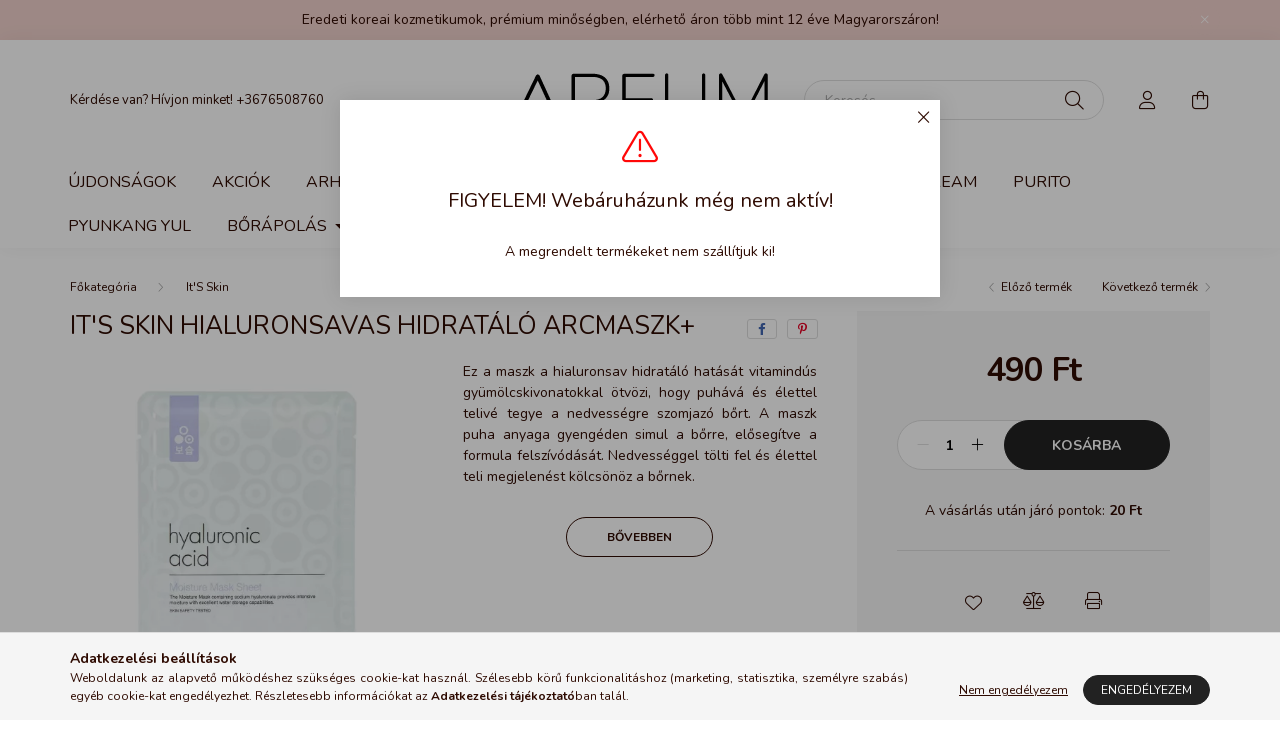

--- FILE ---
content_type: text/html; charset=UTF-8
request_url: https://areum.hu/Its-Skin-Hialuronsavas-hidratalo-arcmaszk
body_size: 23569
content:
<!DOCTYPE html>
<html lang="hu">
    <head>
        <meta charset="utf-8">
<meta name="description" content="It&#039;s Skin Hialuronsavas hidratáló arcmaszk+, Ez a maszk a hialuronsav hidratáló hatását vitamindús gyümölcskivonatokkal ötvözi, hogy puhává és élettel teli">
<meta name="robots" content="index, follow">
<meta http-equiv="X-UA-Compatible" content="IE=Edge">
<meta property="og:site_name" content="areum.hu" />
<meta property="og:title" content="It&#039;s Skin Hialuronsavas hidratáló arcmaszk+ - areum.hu">
<meta property="og:description" content="It&#039;s Skin Hialuronsavas hidratáló arcmaszk+, Ez a maszk a hialuronsav hidratáló hatását vitamindús gyümölcskivonatokkal ötvözi, hogy puhává és élettel teli">
<meta property="og:type" content="product">
<meta property="og:url" content="https://areum.hu/Its-Skin-Hialuronsavas-hidratalo-arcmaszk">
<meta property="og:image" content="https://areum.hu/img/58787/Itssk-0090-1/Itssk-0090-1.webp">
<meta name="mobile-web-app-capable" content="yes">
<meta name="apple-mobile-web-app-capable" content="yes">
<meta name="MobileOptimized" content="320">
<meta name="HandheldFriendly" content="true">

<title>It&#039;s Skin Hialuronsavas hidratáló arcmaszk+ - areum.hu</title>


<script>
var service_type="shop";
var shop_url_main="https://areum.hu";
var actual_lang="hu";
var money_len="0";
var money_thousend=" ";
var money_dec=",";
var shop_id=58787;
var unas_design_url="https:"+"/"+"/"+"areum.hu"+"/"+"!common_design"+"/"+"base"+"/"+"002000"+"/";
var unas_design_code='002000';
var unas_base_design_code='2000';
var unas_design_ver=4;
var unas_design_subver=4;
var unas_shop_url='https://areum.hu';
var responsive="yes";
var price_nullcut_disable=1;
var config_plus=new Array();
config_plus['product_tooltip']=1;
config_plus['cart_redirect']=1;
config_plus['money_type']='Ft';
config_plus['money_type_display']='Ft';
var lang_text=new Array();

var UNAS = UNAS || {};
UNAS.shop={"base_url":'https://areum.hu',"domain":'areum.hu',"username":'areum.unas.hu',"id":58787,"lang":'hu',"currency_type":'Ft',"currency_code":'HUF',"currency_rate":'1',"currency_length":0,"base_currency_length":0,"canonical_url":'https://areum.hu/Its-Skin-Hialuronsavas-hidratalo-arcmaszk'};
UNAS.design={"code":'002000',"page":'product_details'};
UNAS.api_auth="8b405a715c7c5c13c3dc4c58aacb1b05";
UNAS.customer={"email":'',"id":0,"group_id":0,"without_registration":0};
UNAS.shop["category_id"]="926700";
UNAS.shop["sku"]="Itssk-0090-1";
UNAS.shop["product_id"]="507221471";
UNAS.shop["only_private_customer_can_purchase"] = false;
 

UNAS.text = {
    "button_overlay_close": `Bezár`,
    "popup_window": `Felugró ablak`,
    "list": `lista`,
    "updating_in_progress": `frissítés folyamatban`,
    "updated": `frissítve`,
    "is_opened": `megnyitva`,
    "is_closed": `bezárva`,
    "deleted": `törölve`,
    "consent_granted": `hozzájárulás megadva`,
    "consent_rejected": `hozzájárulás elutasítva`,
    "field_is_incorrect": `mező hibás`,
    "error_title": `Hiba!`,
    "product_variants": `termék változatok`,
    "product_added_to_cart": `A termék a kosárba került`,
    "product_added_to_cart_with_qty_problem": `A termékből csak [qty_added_to_cart] [qty_unit] került kosárba`,
    "product_removed_from_cart": `A termék törölve a kosárból`,
    "reg_title_name": `Név`,
    "reg_title_company_name": `Cégnév`,
    "number_of_items_in_cart": `Kosárban lévő tételek száma`,
    "cart_is_empty": `A kosár üres`,
    "cart_updated": `A kosár frissült`,
    "mandatory": `Kötelező!`
};


UNAS.text["delete_from_compare"]= `Törlés összehasonlításból`;
UNAS.text["comparison"]= `Összehasonlítás`;

UNAS.text["delete_from_favourites"]= `Törlés a kedvencek közül`;
UNAS.text["add_to_favourites"]= `Kedvencekhez`;








window.lazySizesConfig=window.lazySizesConfig || {};
window.lazySizesConfig.loadMode=1;
window.lazySizesConfig.loadHidden=false;

window.dataLayer = window.dataLayer || [];
function gtag(){dataLayer.push(arguments)};
gtag('js', new Date());
</script>

<script src="https://areum.hu/!common_packages/jquery/jquery-3.2.1.js?mod_time=1690980618"></script>
<script src="https://areum.hu/!common_packages/jquery/plugins/migrate/migrate.js?mod_time=1690980618"></script>
<script src="https://areum.hu/!common_packages/jquery/plugins/autocomplete/autocomplete.js?mod_time=1751452520"></script>
<script src="https://areum.hu/!common_packages/jquery/plugins/tools/overlay/overlay.js?mod_time=1753784914"></script>
<script src="https://areum.hu/!common_packages/jquery/plugins/tools/toolbox/toolbox.expose.js?mod_time=1724322378"></script>
<script src="https://areum.hu/!common_packages/jquery/plugins/lazysizes/lazysizes.min.js?mod_time=1690980618"></script>
<script src="https://areum.hu/!common_packages/jquery/own/shop_common/exploded/common.js?mod_time=1769410771"></script>
<script src="https://areum.hu/!common_packages/jquery/own/shop_common/exploded/common_overlay.js?mod_time=1754986322"></script>
<script src="https://areum.hu/!common_packages/jquery/own/shop_common/exploded/common_shop_popup.js?mod_time=1754991412"></script>
<script src="https://areum.hu/!common_packages/jquery/own/shop_common/exploded/page_product_details.js?mod_time=1751452520"></script>
<script src="https://areum.hu/!common_packages/jquery/own/shop_common/exploded/function_favourites.js?mod_time=1725525511"></script>
<script src="https://areum.hu/!common_packages/jquery/own/shop_common/exploded/function_compare.js?mod_time=1751452520"></script>
<script src="https://areum.hu/!common_packages/jquery/own/shop_common/exploded/function_product_print.js?mod_time=1725525511"></script>
<script src="https://areum.hu/!common_packages/jquery/own/shop_common/exploded/function_product_subscription.js?mod_time=1751452520"></script>
<script src="https://areum.hu/!common_packages/jquery/plugins/hoverintent/hoverintent.js?mod_time=1690980618"></script>
<script src="https://areum.hu/!common_packages/jquery/own/shop_tooltip/shop_tooltip.js?mod_time=1753441723"></script>
<script src="https://areum.hu/!common_packages/jquery/plugins/responsive_menu/responsive_menu-unas.js?mod_time=1690980618"></script>
<script src="https://areum.hu/!common_design/base/002000/main.js?mod_time=1753356622"></script>
<script src="https://areum.hu/!common_packages/jquery/plugins/flickity/v3/flickity.pkgd.min.js?mod_time=1753784914"></script>
<script src="https://areum.hu/!common_packages/jquery/plugins/toastr/toastr.min.js?mod_time=1690980618"></script>
<script src="https://areum.hu/!common_packages/jquery/plugins/tippy/popper-2.4.4.min.js?mod_time=1690980618"></script>
<script src="https://areum.hu/!common_packages/jquery/plugins/tippy/tippy-bundle.umd.min.js?mod_time=1690980618"></script>
<script src="https://areum.hu/!common_packages/jquery/plugins/photoswipe/photoswipe.min.js?mod_time=1690980618"></script>
<script src="https://areum.hu/!common_packages/jquery/plugins/photoswipe/photoswipe-ui-default.min.js?mod_time=1690980618"></script>

<link href="https://areum.hu/temp/shop_58787_756820e62125ad5e418507456f4ecfea.css?mod_time=1769867486" rel="stylesheet" type="text/css">

<link href="https://areum.hu/Its-Skin-Hialuronsavas-hidratalo-arcmaszk" rel="canonical">
<link href="https://areum.hu/shop_ordered/58787/design_pic/favicon.ico" rel="shortcut icon">
<script>
        var google_consent=1;
    
        gtag('consent', 'default', {
           'ad_storage': 'denied',
           'ad_user_data': 'denied',
           'ad_personalization': 'denied',
           'analytics_storage': 'denied',
           'functionality_storage': 'denied',
           'personalization_storage': 'denied',
           'security_storage': 'granted'
        });

    
        gtag('consent', 'update', {
           'ad_storage': 'denied',
           'ad_user_data': 'denied',
           'ad_personalization': 'denied',
           'analytics_storage': 'denied',
           'functionality_storage': 'denied',
           'personalization_storage': 'denied',
           'security_storage': 'granted'
        });

        </script>
    	<script>
	/* <![CDATA[ */
	$(document).ready(function() {
       $(document).bind("contextmenu",function(e) {
            return false;
       });
	});
	/* ]]> */
	</script>
		<script>
	/* <![CDATA[ */
	var omitformtags=["input", "textarea", "select"];
	omitformtags=omitformtags.join("|");
		
	function disableselect(e) {
		if (omitformtags.indexOf(e.target.tagName.toLowerCase())==-1) return false;
		if (omitformtags.indexOf(e.target.tagName.toLowerCase())==2) return false;
	}
		
	function reEnable() {
		return true;
	}
		
	if (typeof document.onselectstart!="undefined") {
		document.onselectstart=new Function ("return false");
	} else {
		document.onmousedown=disableselect;
		document.onmouseup=reEnable;
	}
	/* ]]> */
	</script>
	
<script>

var EDRONE_DEVELEOPMENT = true;
if(EDRONE_DEVELEOPMENT) {
var shopId = '63bfca8074724';
    // OTHER 
    (function (srcjs) {
        window._edrone = window._edrone || {};
        _edrone.app_id = shopId;
        _edrone.version = '1.0.0';
        _edrone.platform_version = '1.0.0';
        _edrone.platform = 'custom';
        _edrone.action_type = 'other';
        var doc = document.createElement('script');
        doc.type = 'text/javascript';
        doc.async = true;
        doc.src = ('https:' == document.location.protocol ? 'https:' : 'http:') + srcjs;
        var s = document.getElementsByTagName('script')[0];
        s.parentNode.insertBefore(doc, s);
    })("//d3bo67muzbfgtl.cloudfront.net/edrone_2_0.js?app_id="+shopId+"");
}

</script>


        <meta content="width=device-width, initial-scale=1.0" name="viewport" />
        <link rel="preconnect" href="https://fonts.gstatic.com">
        <link rel="preload" href="https://fonts.googleapis.com/css2?family=Nunito:wght@400;700&display=swap" as="style" />
        <link rel="stylesheet" href="https://fonts.googleapis.com/css2?family=Nunito:wght@400;700&display=swap" media="print" onload="this.media='all'">
        <noscript>
            <link rel="stylesheet" href="https://fonts.googleapis.com/css2?family=Nunito:wght@400;700&display=swap" />
        </noscript>
        
        
        
        
        

        
        
        
                    
            
            
            
            
            
            
            
                
        
        
    </head>

                
                
    
    
    
    
    <body class='design_ver4 design_subver1 design_subver2 design_subver3 design_subver4' id="ud_shop_artdet">
    
        <div id="fb-root"></div>
    <script>
        window.fbAsyncInit = function() {
            FB.init({
                xfbml            : true,
                version          : 'v22.0'
            });
        };
    </script>
    <script async defer crossorigin="anonymous" src="https://connect.facebook.net/hu_HU/sdk.js"></script>
    <div id="image_to_cart" style="display:none; position:absolute; z-index:100000;"></div>
<div class="overlay_common overlay_warning" id="overlay_cart_add"></div>
<script>$(document).ready(function(){ overlay_init("cart_add",{"onBeforeLoad":false}); });</script>
<div class="overlay_common overlay_warning" id="overlay_test">    <div class="overlay_close">
        <button type="button" class="overlay_close-btn btn btn-text" onclick='overlay_close("overlay_test");'></button>
    </div>

<div class="overlay-icon overlay-info__icon icon--info text-info"></div>
<div class="overlay-icon overlay-ok__icon icon--check text-success"></div>
<div class="overlay-icon overlay-error__icon icon--ban text-danger"></div>
<div class="overlay-icon overlay-warning__icon icon--exclamation text-warning"></div>
<div class="overlay-icon overlay-dialog__icon icon--question2 text-info"></div>

<div class="overlay_title">FIGYELEM! Webáruházunk még nem aktív!</div>

    <div class="overlay_text">A megrendelt termékeket nem szállítjuk ki!</div>










<div class="overlay-buttons row no-gutters justify-content-center flex-row-reverse ">
            <button type="button" class="close btn btn-primary overlay-button overlay_button_1 overlay_button_close m-2" onclick="overlay_close('overlay_test');">Bezár</button>
    </div></div>
<script>$(document).ready(function(){ overlay_init("test",{"load":true}); });</script>
<script>exitpopup_allow=0;</script><div id="overlay_login_outer"></div>	
	<script>
	$(document).ready(function(){
	    var login_redir_init="";

		$("#overlay_login_outer").overlay({
			onBeforeLoad: function() {
                var login_redir_temp=login_redir_init;
                if (login_redir_act!="") {
                    login_redir_temp=login_redir_act;
                    login_redir_act="";
                }

									$.ajax({
						type: "GET",
						async: true,
						url: "https://areum.hu/shop_ajax/ajax_popup_login.php",
						data: {
							shop_id:"58787",
							lang_master:"hu",
                            login_redir:login_redir_temp,
							explicit:"ok",
							get_ajax:"1"
						},
						success: function(data){
							$("#overlay_login_outer").html(data);
							if (unas_design_ver >= 5) $("#overlay_login_outer").modal('show');
							$('#overlay_login1 input[name=shop_pass_login]').keypress(function(e) {
								var code = e.keyCode ? e.keyCode : e.which;
								if(code.toString() == 13) {		
									document.form_login_overlay.submit();		
								}	
							});	
						}
					});
								},
			top: 50,
			mask: {
	color: "#000000",
	loadSpeed: 200,
	maskId: "exposeMaskOverlay",
	opacity: 0.7
},
			closeOnClick: (config_plus['overlay_close_on_click_forced'] === 1),
			onClose: function(event, overlayIndex) {
				$("#login_redir").val("");
			},
			load: false
		});
		
			});
	function overlay_login() {
		$(document).ready(function(){
			$("#overlay_login_outer").overlay().load();
		});
	}
	function overlay_login_remind() {
        if (unas_design_ver >= 5) {
            $("#overlay_remind").overlay().load();
        } else {
            $(document).ready(function () {
                $("#overlay_login_outer").overlay().close();
                setTimeout('$("#overlay_remind").overlay().load();', 250);
            });
        }
	}

    var login_redir_act="";
    function overlay_login_redir(redir) {
        login_redir_act=redir;
        $("#overlay_login_outer").overlay().load();
    }
	</script>  
	<div class="overlay_common overlay_info" id="overlay_remind"></div>
<script>$(document).ready(function(){ overlay_init("remind",[]); });</script>

	<script>
    	function overlay_login_error_remind() {
		$(document).ready(function(){
			load_login=0;
			$("#overlay_error").overlay().close();
			setTimeout('$("#overlay_remind").overlay().load();', 250);	
		});
	}
	</script>  
	<div class="overlay_common overlay_info" id="overlay_newsletter"></div>
<script>$(document).ready(function(){ overlay_init("newsletter",[]); });</script>

<script>
function overlay_newsletter() {
    $(document).ready(function(){
        $("#overlay_newsletter").overlay().load();
    });
}
</script>
<div class="overlay_common overlay_info" id="overlay_product_subscription"></div>
<script>$(document).ready(function(){ overlay_init("product_subscription",[]); });</script>
<div class="overlay_common overlay_error" id="overlay_script"></div>
<script>$(document).ready(function(){ overlay_init("script",[]); });</script>
    <script>
    $(document).ready(function() {
        $.ajax({
            type: "GET",
            url: "https://areum.hu/shop_ajax/ajax_stat.php",
            data: {master_shop_id:"58787",get_ajax:"1"}
        });
    });
    </script>
    

    <div id="container" class="page_shop_artdet_Itssk_0090_1 filter-not-exists">
                        <div class="js-element nanobar js-nanobar" data-element-name="header_text_section_1">
        <div class="container">
            <div class="header_text_section_1 nanobar__inner ">
                                    <p><span style="color: #2e0a01;">Eredeti koreai kozmetikumok, prémium minőségben, elérhető áron több mint 12 éve Magyarorszáron!</span></p>
                                <button type="button" class="btn nanobar__btn-close" onclick="closeNanobar(this,'header_text_section_1_hide','session','--nanobar-height');" aria-label="Bezár" title="Bezár">
                    <span class="icon--close"></span>
                </button>
            </div>
        </div>
    </div>
    <script>
        $(document).ready(function() {
            root.style.setProperty('--nanobar-height', getHeight($(".js-nanobar")) + "px");
        });
    </script>
    

        <header class="header js-header">
            <div class="header-inner js-header-inner">
                <div class="container">
                    <div class="row gutters-5 flex-nowrap justify-content-center align-items-center py-3 py-lg-5">
                        <div class="header__left col">
                            <div class="header__left-inner d-flex align-items-center">
                                <button type="button" class="hamburger__btn dropdown--btn d-lg-none" id="hamburger__btn" aria-label="hamburger button" data-btn-for=".hamburger__dropdown">
                                    <span class="hamburger__btn-icon icon--hamburger"></span>
                                </button>
                                
                                
                                    <div class="js-element header_text_section_2 d-none d-lg-block" data-element-name="header_text_section_2">
        <div class="element__content ">
                            <div class="element__html slide-1"><p>Kérdése van? Hívjon minket! <a href='tel:+3676508760'>+3676508760</a></p></div>
                    </div>
    </div>

                            </div>
                        </div>

                            <div id="header_logo_img" class="js-element logo col-auto flex-shrink-1" data-element-name="header_logo">
        <div class="header_logo-img-container">
            <div class="header_logo-img-wrapper">
                                                <a href="https://areum.hu/">                    <picture>
                                                <source media="(max-width: 575.98px)" srcset="https://areum.hu/!common_design/custom/areum.unas.hu/element/layout_hu_header_logo-260x60_1_small.webp?time=1666004151 174w, https://areum.hu/!common_design/custom/areum.unas.hu/element/layout_hu_header_logo-260x60_1_small_retina.webp?time=1666004151 349w" sizes="174px"/>
                                                <source srcset="https://areum.hu/!common_design/custom/areum.unas.hu/element/layout_hu_header_logo-260x60_1_default.webp?time=1666004151 1x, https://areum.hu/!common_design/custom/areum.unas.hu/element/layout_hu_header_logo-260x60_1_default_retina.webp?time=1666004151 2x" />
                        <img                              src="https://areum.hu/!common_design/custom/areum.unas.hu/element/layout_hu_header_logo-260x60_1_default.webp?time=1666004151"                             
                             alt="areum.hu                        "/>
                    </picture>
                    </a>                                        </div>
        </div>
    </div>


                        <div class="header__right col">
                            <div class="header__right-inner d-flex align-items-center justify-content-end">
                                <div class="search-box browser-is-chrome">
    <div class="search-box__inner position-relative ml-auto js-search" id="box_search_content">
        <form name="form_include_search" id="form_include_search" action="https://areum.hu/shop_search.php" method="get">
            <div class="box-search-group mb-0">
                <input data-stay-visible-breakpoint="992" name="search" id="box_search_input" value="" pattern=".{3,100}"
                       title="Hosszabb kereső kifejezést írjon be!" aria-label="Keresés" placeholder="Keresés" type="text" maxlength="100"
                       class="ac_input form-control js-search-input" autocomplete="off" required                >
                <div class="search-box__search-btn-outer input-group-append" title='Keresés'>
                    <button class="search-btn" aria-label="Keresés">
                        <span class="search-btn-icon icon--search"></span>
                    </button>
                    <button type="button" onclick="$('.js-search-smart-autocomplete').addClass('is-hidden');$(this).addClass('is-hidden');" class='search-close-btn text-right d-lg-none is-hidden' aria-label="">
                        <span class="search-close-btn-icon icon--close"></span>
                    </button>
                </div>
                <div class="search__loading">
                    <div class="loading-spinner--small"></div>
                </div>
            </div>
            <div class="search-box__mask"></div>
        </form>
        <div class="ac_results"></div>
    </div>
</div>
<script>
    $(document).ready(function(){
       $(document).on('smartSearchCreate smartSearchOpen smartSearchHasResult', function(e){
           if (e.type !== 'smartSearchOpen' || (e.type === 'smartSearchOpen' && $('.js-search-smart-autocomplete').children().length > 0)) {
               $('.search-close-btn').removeClass('is-hidden');
           }
       });
       $(document).on('smartSearchClose smartSearchEmptyResult', function(){
           $('.search-close-btn').addClass('is-hidden');
       });
       $(document).on('smartSearchInputLoseFocus', function(){
           if ($('.js-search-smart-autocomplete').length>0) {
               setTimeout(function () {
                   let height = $(window).height() - ($('.js-search-smart-autocomplete').offset().top - $(window).scrollTop()) - 20;
                   $('.search-smart-autocomplete').css('max-height', height + 'px');
               }, 300);
           }
       });
    });
</script>


                                                    <button type="button" class="profile__btn js-profile-btn dropdown--btn d-none d-lg-block" id="profile__btn" data-orders="https://areum.hu/shop_order_track.php" aria-label="profile button" data-btn-for=".profile__dropdown">
            <span class="profile__btn-icon icon--head"></span>
        </button>
            
                                <button class="cart-box__btn dropdown--btn js-cart-box-loaded-by-ajax" aria-label="cart button" type="button" data-btn-for=".cart-box__dropdown">
                                    <span class="cart-box__btn-icon icon--cart">
                                            <span id="box_cart_content" class="cart-box">            </span>
                                    </span>
                                </button>
                            </div>
                        </div>
                    </div>
                </div>
                                <nav class="navbar d-none d-lg-flex navbar-expand navbar-light">
                    <div class="container">
                        <ul class="navbar-nav mx-auto js-navbar-nav">
                                        <li class="nav-item spec-item js-nav-item-new">
                    <a class="nav-link" href="https://areum.hu/shop_artspec.php?artspec=2">
                    Újdonságok
                    </a>

            </li>
    <li class="nav-item spec-item js-nav-item-akcio">
                    <a class="nav-link" href="https://areum.hu/shop_artspec.php?artspec=1">
                    Akciók
                    </a>

            </li>
    <li class="nav-item dropdown js-nav-item-131753">
                    <a class="nav-link dropdown-toggle" href="#" role="button" data-toggle="dropdown" aria-haspopup="true" aria-expanded="false">
                    Arhív
                    </a>

        			<ul class="dropdown-menu fade-up dropdown--cat dropdown--level-1">
            <li class="nav-item-573354">
            <a class="dropdown-item" href="https://areum.hu/Eyecandy" >Eyecandy 
                        </a>
        </li>
            <li class="nav-item-456927">
            <a class="dropdown-item" href="https://areum.hu/Kozmetikai-ecset" >Kozmetikai ecset
                        </a>
        </li>
    
    
    </ul>


            </li>
    <li class="nav-item js-nav-item-948930">
                    <a class="nav-link" href="https://areum.hu/Benton">
                    Benton
                    </a>

            </li>
    <li class="nav-item js-nav-item-331246">
                    <a class="nav-link" href="https://areum.hu/Cosrx">
                    Cosrx
                    </a>

            </li>
    <li class="nav-item js-nav-item-975385">
                    <a class="nav-link" href="https://areum.hu/Coxir">
                    Coxir
                    </a>

            </li>
    <li class="nav-item js-nav-item-926700">
                    <a class="nav-link" href="https://areum.hu/It039S-Skin">
                    It&#039;S Skin
                    </a>

            </li>
    <li class="nav-item js-nav-item-286242">
                    <a class="nav-link" href="https://areum.hu/Missha">
                    Missha
                    </a>

            </li>
    <li class="nav-item js-nav-item-118952">
                    <a class="nav-link" href="https://areum.hu/Muldream">
                    Muldream
                    </a>

            </li>
    <li class="nav-item js-nav-item-849008">
                    <a class="nav-link" href="https://areum.hu/Purito">
                    Purito
                    </a>

            </li>
    <li class="nav-item js-nav-item-321070">
                    <a class="nav-link" href="https://areum.hu/Pyunkang-yul">
                    Pyunkang yul
                    </a>

            </li>
    <li class="nav-item dropdown js-nav-item-100001">
                    <a class="nav-link dropdown-toggle" href="#" role="button" data-toggle="dropdown" aria-haspopup="true" aria-expanded="false">
                    Bőrápolás
                    </a>

        			<ul class="dropdown-menu fade-up dropdown--cat dropdown--level-1">
            <li class="nav-item-270144">
            <a class="dropdown-item" href="https://areum.hu/spl/270144/Arclemoso" >Arclemosó
                        </a>
        </li>
            <li class="nav-item-554171">
            <a class="dropdown-item" href="https://areum.hu/spl/554171/Hamlaszto" >Hámlasztó
                        </a>
        </li>
            <li class="nav-item-123861">
            <a class="dropdown-item" href="https://areum.hu/spl/123861/Toner" >Toner
                        </a>
        </li>
            <li class="nav-item-460006">
            <a class="dropdown-item" href="https://areum.hu/spl/460006/Eszencia" >Eszencia
                        </a>
        </li>
            <li class="nav-item-609760">
            <a class="dropdown-item" href="https://areum.hu/spl/609760/Szerum-es-ampulla" >Szérum és ampulla
                        </a>
        </li>
            <li class="nav-item-880309">
            <a class="dropdown-item" href="https://areum.hu/spl/880309/Arcmaszk" >Arcmaszk
                        </a>
        </li>
            <li class="nav-item-462775">
            <a class="dropdown-item" href="https://areum.hu/spl/462775/Szemranckrem" >Szemránckrém
                        </a>
        </li>
            <li class="nav-item-858969">
            <a class="dropdown-item" href="https://areum.hu/spl/858969/Hidratalo" >Hidratáló
                        </a>
        </li>
            <li class="nav-item-807703">
            <a class="dropdown-item" href="https://areum.hu/spl/807703/Fenyvedo" >Fényvédő
                        </a>
        </li>
            <li class="nav-item-103207">
            <a class="dropdown-item" href="https://areum.hu/spl/103207/Eszkozok" >Eszközök
                        </a>
        </li>
    
        <li>
        <a class="dropdown-item nav-item__all-cat" href="https://areum.hu/sct/100001/Borapolas">További kategóriák</a>
    </li>
    
    </ul>


            </li>
    <li class="nav-item dropdown js-nav-item-100009">
                    <a class="nav-link dropdown-toggle" href="#" role="button" data-toggle="dropdown" aria-haspopup="true" aria-expanded="false">
                    Brandek
                    </a>

        			<ul class="dropdown-menu fade-up dropdown--cat dropdown--level-1">
            <li class="nav-item-325651">
            <a class="dropdown-item" href="https://areum.hu/spl/325651/Benton" >Benton
                        </a>
        </li>
            <li class="nav-item-321591">
            <a class="dropdown-item" href="https://areum.hu/spl/321591/COSRX" >COSRX
                        </a>
        </li>
            <li class="nav-item-193169">
            <a class="dropdown-item" href="https://areum.hu/spl/193169/Coxir" >Coxir
                        </a>
        </li>
            <li class="nav-item-635692">
            <a class="dropdown-item" href="https://areum.hu/Its-Skin" >It&#039;s Skin
                        </a>
        </li>
            <li class="nav-item-787999">
            <a class="dropdown-item" href="https://areum.hu/spl/787999/Muldream" >Muldream
                        </a>
        </li>
            <li class="nav-item-752902">
            <a class="dropdown-item" href="https://areum.hu/spl/752902/Purito" >Purito
                        </a>
        </li>
            <li class="nav-item-218472">
            <a class="dropdown-item" href="https://areum.hu/spl/218472/Pyunkang-Yul" >Pyunkang Yul
                        </a>
        </li>
            <li class="nav-item-114865">
            <a class="dropdown-item" href="https://areum.hu/Beauty-of-Joseon" >Beauty of Joseon
                        </a>
        </li>
            <li class="nav-item-997647">
            <a class="dropdown-item" href="https://areum.hu/Mediheal" >Mediheal
                        </a>
        </li>
            <li class="nav-item-768615">
            <a class="dropdown-item" href="https://areum.hu/Fortheskin" >Fortheskin
                        </a>
        </li>
    
        <li>
        <a class="dropdown-item nav-item__all-cat" href="https://areum.hu/sct/100009/Brandek">További kategóriák</a>
    </li>
    
    </ul>


            </li>
    <li class="nav-item dropdown js-nav-item-100003">
                    <a class="nav-link dropdown-toggle" href="#" role="button" data-toggle="dropdown" aria-haspopup="true" aria-expanded="false">
                    Smink
                    </a>

        			<ul class="dropdown-menu fade-up dropdown--cat dropdown--level-1">
            <li class="nav-item-100014">
            <a class="dropdown-item" href="https://areum.hu/spl/100014/BB-krem" >BB krém
                        </a>
        </li>
    
    
    </ul>


            </li>

    
                                    			<li class="nav-item js-nav-item-930300">
							<a class="nav-link" href="https://areum.hu/blog">
							Blog
							</a>

					</li>
	
    
                        </ul>
                    </div>
                </nav>

                <script>
                    $(document).ready(function () {
                                                    $('.nav-item.dropdown > .nav-link').click(function (e) {
                                e.preventDefault();
                                handleCloseDropdowns();
                                var thisNavLink = $(this);
                                var thisNavItem = thisNavLink.parent();
                                var thisDropdownMenu = thisNavItem.find('.dropdown-menu');
                                var thisNavbarNav = $('.js-navbar-nav');

                                /*remove is-opened class form the rest menus (cat+plus)*/
                                thisNavbarNav.find('.show').not(thisNavItem).removeClass('show');

                                if (thisNavItem.hasClass('show')) {
                                    thisNavLink.attr('aria-expanded','false');
                                    thisNavItem.removeClass('show');
                                    thisDropdownMenu.removeClass('show');
                                } else {
                                    thisNavLink.attr('aria-expanded','true');
                                    thisNavItem.addClass('show');
                                    thisDropdownMenu.addClass('show');
                                }
                            });
                                            });
                </script>
                            </div>
        </header>
                        <main class="main">
                        
            
    <link rel="stylesheet" type="text/css" href="https://areum.hu/!common_packages/jquery/plugins/photoswipe/css/default-skin.min.css">
    <link rel="stylesheet" type="text/css" href="https://areum.hu/!common_packages/jquery/plugins/photoswipe/css/photoswipe.min.css">
    
    
    <script>
        var $clickElementToInitPs = '.js-init-ps';

        var initPhotoSwipeFromDOM = function() {
            var $pswp = $('.pswp')[0];
            var $psDatas = $('.photoSwipeDatas');

            $psDatas.each( function() {
                var $pics = $(this),
                    getItems = function() {
                        var items = [];
                        $pics.find('a').each(function() {
                            var $this = $(this),
                                $href   = $this.attr('href'),
                                $size   = $this.data('size').split('x'),
                                $width  = $size[0],
                                $height = $size[1],
                                item = {
                                    src : $href,
                                    w   : $width,
                                    h   : $height
                                };
                            items.push(item);
                        });
                        return items;
                    };

                var items = getItems();

                $($clickElementToInitPs).on('click', function (event) {
                    var $this = $(this);
                    event.preventDefault();

                    var $index = parseInt($this.attr('data-loop-index'));
                    var options = {
                        index: $index,
                        history: false,
                        bgOpacity: 0.5,
                        shareEl: false,
                        showHideOpacity: true,
                        getThumbBoundsFn: function (index) {
                            /** azon képeről nagyítson a photoswipe, melyek láthatók
                             **/
                            var thumbnails = $($clickElementToInitPs).map(function() {
                                var $this = $(this);
                                if ($this.is(":visible")) {
                                    return this;
                                }
                            }).get();
                            var thumbnail = thumbnails[index];
                            var pageYScroll = window.pageYOffset || document.documentElement.scrollTop;
                            var zoomedImgHeight = items[index].h;
                            var zoomedImgWidth = items[index].w;
                            var zoomedImgRatio = zoomedImgHeight / zoomedImgWidth;
                            var rect = thumbnail.getBoundingClientRect();
                            var zoomableImgHeight = rect.height;
                            var zoomableImgWidth = rect.width;
                            var zoomableImgRatio = (zoomableImgHeight / zoomableImgWidth);
                            var offsetY = 0;
                            var offsetX = 0;
                            var returnWidth = zoomableImgWidth;

                            if (zoomedImgRatio < 1) { /* a nagyított kép fekvő */
                                if (zoomedImgWidth < zoomableImgWidth) { /*A nagyított kép keskenyebb */
                                    offsetX = (zoomableImgWidth - zoomedImgWidth) / 2;
                                    offsetY = (Math.abs(zoomableImgHeight - zoomedImgHeight)) / 2;
                                    returnWidth = zoomedImgWidth;
                                } else { /*A nagyított kép szélesebb */
                                    offsetY = (zoomableImgHeight - (zoomableImgWidth * zoomedImgRatio)) / 2;
                                }

                            } else if (zoomedImgRatio > 1) { /* a nagyított kép álló */
                                if (zoomedImgHeight < zoomableImgHeight) { /*A nagyított kép alacsonyabb */
                                    offsetX = (zoomableImgWidth - zoomedImgWidth) / 2;
                                    offsetY = (zoomableImgHeight - zoomedImgHeight) / 2;
                                    returnWidth = zoomedImgWidth;
                                } else { /*A nagyított kép magasabb */
                                    offsetX = (zoomableImgWidth - (zoomableImgHeight / zoomedImgRatio)) / 2;
                                    if (zoomedImgRatio > zoomableImgRatio) returnWidth = zoomableImgHeight / zoomedImgRatio;
                                }
                            } else { /*A nagyított kép négyzetes */
                                if (zoomedImgWidth < zoomableImgWidth) { /*A nagyított kép keskenyebb */
                                    offsetX = (zoomableImgWidth - zoomedImgWidth) / 2;
                                    offsetY = (Math.abs(zoomableImgHeight - zoomedImgHeight)) / 2;
                                    returnWidth = zoomedImgWidth;
                                } else { /*A nagyított kép szélesebb */
                                    offsetY = (zoomableImgHeight - zoomableImgWidth) / 2;
                                }
                            }

                            return {x: rect.left + offsetX, y: rect.top + pageYScroll + offsetY, w: returnWidth};
                        },
                        getDoubleTapZoom: function (isMouseClick, item) {
                            if (isMouseClick) {
                                return 1;
                            } else {
                                return item.initialZoomLevel < 0.7 ? 1 : 1.5;
                            }
                        }
                    };

                    var photoSwipe = new PhotoSwipe($pswp, PhotoSwipeUI_Default, items, options);
                    photoSwipe.init();
                });
            });
        };
    </script>


<div id="page_artdet_content" class="artdet artdet--type-1">
            <div class="fixed-cart bg-primary shadow-sm js-fixed-cart" id="artdet__fixed-cart">
            <div class="container">
                <div class="row gutters-5 align-items-center py-3">
                    <div class="col-auto">
                        <img class="navbar__fixed-cart-img lazyload" width="50" height="50" src="https://areum.hu/main_pic/space.gif" data-src="https://areum.hu/img/58787/Itssk-0090-1/50x50,r/Itssk-0090-1.webp?time=1667979108" data-srcset="https://areum.hu/img/58787/Itssk-0090-1/100x100,r/Itssk-0090-1.webp?time=1667979108 2x" alt="It&#039;s Skin Hialuronsavas hidratáló arcmaszk+" />
                    </div>
                    <div class="col">
                        <div class="d-flex flex-column flex-md-row align-items-md-center">
                            <div class="fixed-cart__name line-clamp--2-12">It&#039;s Skin Hialuronsavas hidratáló arcmaszk+
</div>
                                                            <div class="fixed-cart__price with-rrp row gutters-5 align-items-baseline ml-md-auto ">
                                                                            <div class="artdet__price-base product-price--base">
                                            <span class="fixed-cart__price-base-value"><span id='price_net_brutto_Itssk__unas__0090__unas__1' class='price_net_brutto_Itssk__unas__0090__unas__1'>490</span> Ft</span>                                        </div>
                                                                                                        </div>
                                                    </div>
                    </div>
                    <div class="col-auto">
                        <button class="navbar__fixed-cart-btn btn btn-primary" type="button" onclick="$('.artdet__cart-btn').trigger('click');"  >Kosárba</button>
                    </div>
                </div>
            </div>
        </div>
        <script>
            $(document).ready(function () {
                var $itemVisibilityCheck = $(".js-main-cart-btn");
                var $stickyElement = $(".js-fixed-cart");

                $(window).scroll(function () {
                    if ($(this).scrollTop() + 60 > $itemVisibilityCheck.offset().top) {
                        $stickyElement.addClass('is-visible');
                    } else {
                        $stickyElement.removeClass('is-visible');
                    }
                });
            });
        </script>
        <div class="artdet__breadcrumb-prev-next">
        <div class="container">
            <div class="row gutters-10">
                <div class="col-md">
                        <nav id="breadcrumb" aria-label="breadcrumb">
                                <ol class="breadcrumb level-1">
                <li class="breadcrumb-item">
                                        <a class="breadcrumb-item breadcrumb-item--home" href="https://areum.hu/sct/0/" aria-label="Főkategória" title="Főkategória"></a>
                                    </li>
                                <li class="breadcrumb-item">
                                        <a class="breadcrumb-item" href="https://areum.hu/It039S-Skin">It&#039;S Skin</a>
                                    </li>
                            </ol>
            <script>
                $("document").ready(function(){
                                        $(".js-nav-item-926700").addClass("active");
                                    });
            </script>
                </nav>

                </div>
                                    <div class="col-md-auto">
                        <div class="artdet__pagination d-flex py-3 py-md-0 mb-3 mb-md-4">
                            <button class="artdet__pagination-btn artdet__pagination-prev btn btn-text icon--b-arrow-left" type="button" onclick="product_det_prevnext('https://areum.hu/Its-Skin-Hialuronsavas-hidratalo-arcmaszk','?cat=926700&sku=Itssk-0090-1&action=prev_js')">Előző termék</button>
                            <button class="artdet__pagination-btn artdet__pagination-next btn btn-text icon--a-arrow-right ml-auto ml-md-5" type="button" onclick="product_det_prevnext('https://areum.hu/Its-Skin-Hialuronsavas-hidratalo-arcmaszk','?cat=926700&sku=Itssk-0090-1&action=next_js')" >Következő termék</button>
                        </div>
                    </div>
                            </div>
        </div>
    </div>

    <script>
<!--
var lang_text_warning=`Figyelem!`
var lang_text_required_fields_missing=`Kérjük töltse ki a kötelező mezők mindegyikét!`
function formsubmit_artdet() {
   cart_add("Itssk__unas__0090__unas__1","",null,1)
}
$(document).ready(function(){
	select_base_price("Itssk__unas__0090__unas__1",1);
	
	
});
// -->
</script>


    <form name="form_temp_artdet">

    <div class="artdet__pic-data-wrap mb-3 mb-lg-5 js-product">
        <div class="container">
            <div class="row main-block">
                <div class="artdet__img-data-left col-md-6 col-lg-7 col-xl-8">
                    <div class="artdet__name-wrap mb-4">
                        <div class="row align-items-center">
                            <div class="col-sm col-md-12 col-xl">
                                <div class="d-flex flex-wrap align-items-center">
                                                                        <h1 class='artdet__name line-clamp--3-12'>It&#039;s Skin Hialuronsavas hidratáló arcmaszk+
</h1>
                                </div>
                            </div>
                                                            <div class="col-sm-auto col-md col-xl-auto text-right">
                                                                                                                <div class="artdet__social font-s d-flex align-items-center justify-content-sm-end">
                                                                                                                                                <button class="artdet__social-icon artdet__social-icon--facebook" type="button" aria-label="facebook" data-tippy="facebook" onclick='window.open("https://www.facebook.com/sharer.php?u=https%3A%2F%2Fareum.hu%2FIts-Skin-Hialuronsavas-hidratalo-arcmaszk")'></button>
                                                                                                    <button class="artdet__social-icon artdet__social-icon--pinterest" type="button" aria-label="pinterest" data-tippy="pinterest" onclick='window.open("http://www.pinterest.com/pin/create/button/?url=https%3A%2F%2Fareum.hu%2FIts-Skin-Hialuronsavas-hidratalo-arcmaszk&media=https%3A%2F%2Fareum.hu%2Fimg%2F58787%2FItssk-0090-1%2FItssk-0090-1.webp&description=It%26%23039%3Bs+Skin+Hialuronsavas+hidrat%C3%A1l%C3%B3+arcmaszk%2B")'></button>
                                                                                                                                                                                        <div class="artdet__social-icon artdet__social-icon--fb-like d-flex"><div class="fb-like" data-href="https://areum.hu/Its-Skin-Hialuronsavas-hidratalo-arcmaszk" data-width="95" data-layout="button_count" data-action="like" data-size="small" data-share="false" data-lazy="true"></div><style type="text/css">.fb-like.fb_iframe_widget > span { height: 21px !important; }</style></div>
                                                                                    </div>
                                                                    </div>
                                                    </div>
                    </div>
                    <div class="row">
                        <div class="artdet__img-outer col-xl-6">
                            		                            <div class='artdet__img-inner has-image'>
                                                                
                                <div class="artdet__alts js-alts carousel mb-5" data-flickity='{ "cellAlign": "left", "contain": true, "lazyLoad": true, "watchCSS": true }'>
                                    <div class="carousel-cell artdet__alt-img js-init-ps" data-loop-index="0">
                                        		                                        <img class="artdet__img-main" width="500" height="500"
                                             src="https://areum.hu/img/58787/Itssk-0090-1/500x500,r/Itssk-0090-1.webp?time=1667979108"
                                             srcset="https://areum.hu/img/58787/Itssk-0090-1/1000x1000,r/Itssk-0090-1.webp?time=1667979108 2x"
                                             alt="It&#039;s Skin Hialuronsavas hidratáló arcmaszk+" title="It&#039;s Skin Hialuronsavas hidratáló arcmaszk+" id="main_image" />
                                    </div>
                                                                                                                        <div class="carousel-cell artdet__alt-img js-init-ps d-xl-none" data-loop-index="1">
                                                <img class="artdet__img--alt carousel__lazy-image" width="500" height="500"
                                                     src="https://areum.hu/main_pic/space.gif"
                                                     data-flickity-lazyload-src="https://areum.hu/img/58787/Itssk-0090-1_altpic_1/500x500,r/Itssk-0090-1.webp?time=1667979108"
                                                                                                                    data-flickity-lazyload-srcset="https://areum.hu/img/58787/Itssk-0090-1_altpic_1/1000x1000,r/Itssk-0090-1.webp?time=1667979108 2x"
                                                                                                             alt="It&#039;s Skin Hialuronsavas hidratáló arcmaszk+" title="It&#039;s Skin Hialuronsavas hidratáló arcmaszk+" />
                                            </div>
                                                                                    <div class="carousel-cell artdet__alt-img js-init-ps d-xl-none" data-loop-index="2">
                                                <img class="artdet__img--alt carousel__lazy-image" width="500" height="500"
                                                     src="https://areum.hu/main_pic/space.gif"
                                                     data-flickity-lazyload-src="https://areum.hu/img/58787/Itssk-0090-1_altpic_2/500x500,r/Itssk-0090-1.webp?time=1667979108"
                                                                                                                    data-flickity-lazyload-srcset="https://areum.hu/img/58787/Itssk-0090-1_altpic_2/1000x1000,r/Itssk-0090-1.webp?time=1667979108 2x"
                                                                                                             alt="It&#039;s Skin Hialuronsavas hidratáló arcmaszk+" title="It&#039;s Skin Hialuronsavas hidratáló arcmaszk+" />
                                            </div>
                                                                                    <div class="carousel-cell artdet__alt-img js-init-ps d-xl-none" data-loop-index="3">
                                                <img class="artdet__img--alt carousel__lazy-image" width="500" height="500"
                                                     src="https://areum.hu/main_pic/space.gif"
                                                     data-flickity-lazyload-src="https://areum.hu/img/58787/Itssk-0090-1_altpic_3/500x500,r/Itssk-0090-1.webp?time=1667979108"
                                                                                                                    data-flickity-lazyload-srcset="https://areum.hu/img/58787/Itssk-0090-1_altpic_3/1000x1000,r/Itssk-0090-1.webp?time=1667979108 2x"
                                                                                                             alt="It&#039;s Skin Hialuronsavas hidratáló arcmaszk+" title="It&#039;s Skin Hialuronsavas hidratáló arcmaszk+" />
                                            </div>
                                                                                                            </div>

                                                                    <div class="artdet__img-thumbs d-none d-xl-block mb-2">
                                        <div class="row gutters-12">
                                            <div class="col-md-4 d-none">
                                                <div class="artdet__img--thumb-wrap">
                                                    <img class="artdet__img--thumb-main lazyload" width="150" height="150"
                                                         src="https://areum.hu/main_pic/space.gif"
                                                         data-src="https://areum.hu/img/58787/Itssk-0090-1/150x150,r/Itssk-0090-1.webp?time=1667979108"
                                                                                                                            data-srcset="https://areum.hu/img/58787/Itssk-0090-1/300x300,r/Itssk-0090-1.webp?time=1667979108 2x"
                                                                                                                     alt="It&#039;s Skin Hialuronsavas hidratáló arcmaszk+" title="It&#039;s Skin Hialuronsavas hidratáló arcmaszk+" />
                                                </div>
                                            </div>
                                                                                            <div class="col-md-4">
                                                    <div class="artdet__img--thumb-wrap js-init-ps" data-loop-index="1">
                                                        <img class="artdet__img--thumb lazyload" width="150" height="150"
                                                             src="https://areum.hu/main_pic/space.gif"
                                                             data-src="https://areum.hu/img/58787/Itssk-0090-1_altpic_1/150x150,r/Itssk-0090-1.webp?time=1667979108"
                                                                                                                                    data-srcset="https://areum.hu/img/58787/Itssk-0090-1_altpic_1/300x300,r/Itssk-0090-1.webp?time=1667979108 2x"
                                                                                                                             alt="It&#039;s Skin Hialuronsavas hidratáló arcmaszk+" title="It&#039;s Skin Hialuronsavas hidratáló arcmaszk+" />
                                                    </div>
                                                </div>
                                                                                            <div class="col-md-4">
                                                    <div class="artdet__img--thumb-wrap js-init-ps" data-loop-index="2">
                                                        <img class="artdet__img--thumb lazyload" width="150" height="150"
                                                             src="https://areum.hu/main_pic/space.gif"
                                                             data-src="https://areum.hu/img/58787/Itssk-0090-1_altpic_2/150x150,r/Itssk-0090-1.webp?time=1667979108"
                                                                                                                                    data-srcset="https://areum.hu/img/58787/Itssk-0090-1_altpic_2/300x300,r/Itssk-0090-1.webp?time=1667979108 2x"
                                                                                                                             alt="It&#039;s Skin Hialuronsavas hidratáló arcmaszk+" title="It&#039;s Skin Hialuronsavas hidratáló arcmaszk+" />
                                                    </div>
                                                </div>
                                                                                            <div class="col-md-4">
                                                    <div class="artdet__img--thumb-wrap js-init-ps" data-loop-index="3">
                                                        <img class="artdet__img--thumb lazyload" width="150" height="150"
                                                             src="https://areum.hu/main_pic/space.gif"
                                                             data-src="https://areum.hu/img/58787/Itssk-0090-1_altpic_3/150x150,r/Itssk-0090-1.webp?time=1667979108"
                                                                                                                                    data-srcset="https://areum.hu/img/58787/Itssk-0090-1_altpic_3/300x300,r/Itssk-0090-1.webp?time=1667979108 2x"
                                                                                                                             alt="It&#039;s Skin Hialuronsavas hidratáló arcmaszk+" title="It&#039;s Skin Hialuronsavas hidratáló arcmaszk+" />
                                                    </div>
                                                </div>
                                                                                    </div>
                                    </div>

                                                                                                        
                                                                    <script>
                                        $(document).ready(function() {
                                            initPhotoSwipeFromDOM();
                                        });
                                    </script>

                                    <div class="photoSwipeDatas invisible">
                                        <a href="https://areum.hu/img/58787/Itssk-0090-1/Itssk-0090-1.webp?time=1667979108" data-size="1000x1000"></a>
                                                                                                                                                                                        <a href="https://areum.hu/img/58787/Itssk-0090-1_altpic_1/Itssk-0090-1.webp?time=1667979108" data-size="1000x1000"></a>
                                                                                                                                                                                                <a href="https://areum.hu/img/58787/Itssk-0090-1_altpic_2/Itssk-0090-1.webp?time=1667979108" data-size="1000x1000"></a>
                                                                                                                                                                                                <a href="https://areum.hu/img/58787/Itssk-0090-1_altpic_3/Itssk-0090-1.webp?time=1667979108" data-size="1000x1000"></a>
                                                                                                                                                                        </div>
                                
                                                                                                            <div id="artdet__video" class="art-add-datas mb-5">
                                                                                                                <div class="art-add-data__item-7" id="artdet__add-datas-7">
                                            <div class="art-add-data__title d-none h2">Összetevők</div>
                                            <div class="art-add-data__content text-justify font-s font-sm-m">
                                                Water, Glycerin, Glycereth-26, Dimethicone, Bis-PEG-18 Methyl Ether Dimethyl Silane, Hydroxyethyl Acrylate/​Sodium Acryloyldimethyl Taurate Copolymer, Malpighia Emarginata (Acerola) Fruit Extract, PEG-11 Methyl Ether Dimethicone, Ethylhexyl Isononanoate, Portulaca Oleracea Extract, Vaccinium Angustifolium (Blueberry) Fruit Extract, PEG-40 Hydrogenated Castor Oil, PPG-26-Buteth-26, Caprylyl Glycol, Carbomer, Triethanolamine, Ethylhexylglycerin, Fragrance, Tocopheryl Acetate, Sodium Hyaluronate, Disodium EDTA, Hibiscus Sabdariffa Flower Extract
                                            </div>
                                        </div>
                                                                                                                </div>
                                                                                                </div>
                            		                        </div>
                        <div class="artdet__data-left col-xl-6">
                                                            <div id="artdet__short-descrition" class="artdet__short-descripton mb-5">
                                    <div class="artdet__short-descripton-content text-justify font-s font-sm-m mb-5">Ez a maszk a hialuronsav hidratáló hatását vitamindús gyümölcskivonatokkal ötvözi, hogy puhává és élettel telivé tegye a nedvességre szomjazó bőrt. A maszk puha anyaga gyengéden simul a bőrre, elősegítve a formula felszívódását. Nedvességgel tölti fel és élettel teli megjelenést kölcsönöz a bőrnek.<br /></div>
                                                                            <div class="scroll-to-wrap">
                                            <a class="scroll-to btn btn-outline-secondary" data-scroll="#artdet__long-description" href="#">Bővebben</a>
                                        </div>
                                                                    </div>
                            
                            
                            
                                                    </div>
                    </div>
                </div>
                <div class="artdet__data-right col-md-6 col-lg-5 col-xl-4">
                    <div class="artdet__data-right-inner">
                        
                        
                        
                        
                        
                                                    <div class="artdet__price-datas text-center mb-5">
                                <div class="artdet__prices">
                                    <div class="artdet__price-base-and-sale with-rrp row gutters-5 align-items-baseline justify-content-center">
                                                                                    <div class="artdet__price-base product-price--base">
                                                <span class="artdet__price-base-value"><span id='price_net_brutto_Itssk__unas__0090__unas__1' class='price_net_brutto_Itssk__unas__0090__unas__1'>490</span> Ft</span>                                            </div>
                                                                                                                    </div>
                                                                    </div>

                                
                                
                                
                                                            </div>
                        
                                                                                    <div id="artdet__cart" class="artdet__cart d-flex align-items-center justify-content-center mb-5 js-main-cart-btn">
                                    <div class="artdet__cart-btn-input-outer h-100 border">
                                        <div class="artdet__cart-btn-input-wrap d-flex justify-content-center align-items-center h-100 page_qty_input_outer" >
                                            <button class="qtyminus_common qty_disable" type="button" aria-label="minusz"></button>
                                            <input class="artdet__cart-input page_qty_input" name="db" id="db_Itssk__unas__0090__unas__1" type="number" value="1" maxlength="7" data-min="1" data-max="999999" data-step="1" step="1" aria-label="Mennyiség">
                                            <button class="qtyplus_common" type="button" aria-label="plusz"></button>
                                        </div>
                                    </div>
                                    <div class="artdet__cart-btn-wrap h-100 flex-grow-1 usn">
                                        <button class="artdet__cart-btn btn btn-lg btn-primary btn-block js-main-product-cart-btn" type="button" onclick="cart_add('Itssk__unas__0090__unas__1','',null,1);"   data-cartadd="cart_add('Itssk__unas__0090__unas__1','',null,1);">Kosárba</button>
                                    </div>
                                </div>
                                                    
                                                    <div class="artdet__virtual-point-highlighted text-center mb-5">
                                <span class="artdet__virtual-point-highlighted__title">A vásárlás után járó pontok:</span>
                                <span class="artdet__virtual-point-highlighted__content font-weight-bold">20 Ft</span>
                            </div>
                        
                        

                        
                        
                                                <div id="artdet__functions" class="artdet__function d-flex justify-content-center border-top pt-5">
                                                        <div class='product__func-btn favourites-btn page_artdet_func_favourites_Itssk__unas__0090__unas__1 page_artdet_func_favourites_outer_Itssk__unas__0090__unas__1' onclick='add_to_favourites("","Itssk-0090-1","page_artdet_func_favourites","page_artdet_func_favourites_outer","507221471");' id='page_artdet_func_favourites' role="button" aria-label="Kedvencekhez" data-tippy="Kedvencekhez">
                                <div class="product__func-icon favourites__icon icon--favo"></div>
                            </div>
                                                                                    <div class='product__func-btn artdet-func-compare page_artdet_func_compare_Itssk__unas__0090__unas__1' onclick='popup_compare_dialog("Itssk-0090-1");' id='page_artdet_func_compare' role="button" aria-label="Összehasonlítás" data-tippy="Összehasonlítás"">
                                <div class="product__func-icon compare__icon icon--compare"></div>
                            </div>
                                                                                        <div class="product__func-btn artdet-func-print d-none d-lg-block" onclick='javascript:popup_print_dialog(2,1,"Itssk-0090-1");' id='page_artdet_func_print' role="button" aria-label="Nyomtat" data-tippy="Nyomtat">
                                    <div class="product__func-icon icon--print"></div>
                                </div>
                                                                                                            </div>
                                            </div>
                </div>
            </div>
        </div>
    </div>

    
    
            <section id="artdet__long-description" class="long-description main-block">
            <div class="container container-max-xl">
                <div class="long-description__title main-title h2">Részletek</div>
                <div class="long-description__content font-s font-sm-m text-justify">Hialuronsavas ápolás a vízhiányos, fakó bőrnek!<br /><br />A maszk kifejezetten a száraz ill. vízhiányos bőr számára készült. A benne lévő hilauronsav a bőrben is megtalálható hidratáló anyag, amely saját tömegének ezerszeresét képes megkötni vízből, hosszan tartó hidratálást biztosítva. A maszk formulája továbbá magas antioxidáns tartalmáról ismert acerola és áfonya gyümölcskivonatokat is tartalmaz.  <br />A hibiszkusz-kivonat vagy a kövér-porcsin kivonat pedig hidratáló, bőrnyugtató hatást fejt ki.<br /><br />A maszk könnyű anyaga jól alkalmazkodik az arc kontúrjaihoz, biztosítva a hatóanyagok gyors felszívódását.<br /><br />Főbb összetevők:<br />nátrium-hialuronát: a hialuronsav sója, amely kis molekulatömegének köszönhetően, mélyen behatol a bőrbe, vízmegkötő képessége kiemelkedő: saját tömegének 1000 szeresét képes megkötni. Puhává és hidratálttá teszi a bőrt.<br />Áfonya: potens antioxidáns és bőrkondicionáló hatású összetevő, polifenol jellegű antioxidánsban gazdag, ill. C-vitamint is tartalmaz. Védi a bőrt a környezeti ártalmaktól, különösen az UV sugárzás okozta károsodásoktól.<br />Acerola: antioxidánsokat és hidratáló poliszacharidokat tartalmaz, védi a  bőrt az oxidatív károsodástól és anti-aging hatású.<br />Glicerin: hidratáló hatású anyag, amely a lipidekben természetesen is megtalálható. Magához vonzza a vizet és megköti azt, így hidratáltan tartja és védi a bőrt a környezeti hatásoktól.<br /><br />Használata: Arctisztítás után tonerrel készítsd elő a bőrt. Nyisd ki a tasakot, vedd ki és hajtogasd szét a maszkot majd simítsd az arcodra. 15-20 percig hagyd hatni, végül távolítsd el a maszkot és finoman ütögesd a bőrbe a maradék eszenciát.<br /><br />Kiszerelés: 1db  (17g)</div>
            </div>
        </section>
    
            <div id="artdet__datas" class="data main-block">
            <div class="container container-max-xl">
                <div class="data__title main-title h2">Adatok</div>
                <div class="data__items font-xs font-sm-m row gutters-15 gutters-xl-20">
                                                                        <div class="data__item col-md-6 data__item-param product_param_type_text">
                                <div class="row gutters-5 h-100 align-items-center py-3 px-md-5">
                                    <div class="data__item-title col-5" id="page_artdet_product_param_title_2114794">
                                        <div class="artdet__param-title">
                                            Terméktípus
                                                                                    </div>
                                    </div>
                                    <div class="data__item-value col-7" id="page_artdet_product_param_value_2114794">
                                        <div class="artdet__param-value">
                                                                                            arcmaszk
                                                                                    </div>
                                    </div>
                                </div>
                            </div>
                                                    <div class="data__item col-md-6 data__item-param product_param_type_text">
                                <div class="row gutters-5 h-100 align-items-center py-3 px-md-5">
                                    <div class="data__item-title col-5" id="page_artdet_product_param_title_2114822">
                                        <div class="artdet__param-title">
                                            Brand
                                                                                    </div>
                                    </div>
                                    <div class="data__item-value col-7" id="page_artdet_product_param_value_2114822">
                                        <div class="artdet__param-value">
                                                                                            It&#039;s Skin
                                                                                    </div>
                                    </div>
                                </div>
                            </div>
                                                    <div class="data__item col-md-6 data__item-param product_param_type_textmore">
                                <div class="row gutters-5 h-100 align-items-center py-3 px-md-5">
                                    <div class="data__item-title col-5" id="page_artdet_product_param_title_2116150">
                                        <div class="artdet__param-title">
                                            Bőrtípus
                                                                                    </div>
                                    </div>
                                    <div class="data__item-value col-7" id="page_artdet_product_param_value_2116150">
                                        <div class="artdet__param-value">
                                                                                            normál, vegyes, száraz, érett
                                                                                    </div>
                                    </div>
                                </div>
                            </div>
                                                    <div class="data__item col-md-6 data__item-param product_param_type_textmore">
                                <div class="row gutters-5 h-100 align-items-center py-3 px-md-5">
                                    <div class="data__item-title col-5" id="page_artdet_product_param_title_2116384">
                                        <div class="artdet__param-title">
                                            Bőrprobléma
                                                                                    </div>
                                    </div>
                                    <div class="data__item-value col-7" id="page_artdet_product_param_value_2116384">
                                        <div class="artdet__param-value">
                                                                                            anti-aging, fakó bőr, gyenge bőr, vízhiányos bőr, ráncok
                                                                                    </div>
                                    </div>
                                </div>
                            </div>
                                                    <div class="data__item col-md-6 data__item-param product_param_type_textmore">
                                <div class="row gutters-5 h-100 align-items-center py-3 px-md-5">
                                    <div class="data__item-title col-5" id="page_artdet_product_param_title_2184625">
                                        <div class="artdet__param-title">
                                            Összetevő szerint
                                                                                    </div>
                                    </div>
                                    <div class="data__item-value col-7" id="page_artdet_product_param_value_2184625">
                                        <div class="artdet__param-value">
                                                                                            acerola, áfonya-kivonat, hialuronsav
                                                                                    </div>
                                    </div>
                                </div>
                            </div>
                                                                
                    
                    
                                            <div class="data__item col-md-6 data__item-sku">
                            <div class="row gutters-5 h-100 align-items-center py-3 px-md-5">
                                <div class="data__item-title col-5">Cikkszám</div>
                                <div class="data__item-value col-7">Itssk-0090-1</div>
                            </div>
                        </div>
                    
                    
                    
                    
                    
                                    </div>
            </div>
        </div>
    
    
    
            <div id="artdet__art-forum" class="art-forum js-reviews-content main-block">
            <div class="container container-max-xl">
                <div class="art-forum__title main-title h2">Vélemények</div>
                <div class="art-forum__content">
                                                                        <div class="artforum__be-the-first text-center h3">Legyen Ön az első, aki véleményt ír!</div>
                            <div class="artforum__write-your-own-opinion fs-0 text-center mt-4">
                                <a class="product-review__write-review-btn btn btn-secondary" type="button" href="https://areum.hu/shop_artforum.php?cikk=Itssk-0090-1">Véleményt írok</a>
                            </div>
                                                            </div>
            </div>
        </div>
    
    
    
    </form>


    
            <div class="pswp" tabindex="-1" role="dialog" aria-hidden="true">
            <div class="pswp__bg"></div>
            <div class="pswp__scroll-wrap">
                <div class="pswp__container">
                    <div class="pswp__item"></div>
                    <div class="pswp__item"></div>
                    <div class="pswp__item"></div>
                </div>
                <div class="pswp__ui pswp__ui--hidden">
                    <div class="pswp__top-bar">
                        <div class="pswp__counter"></div>
                        <button class="pswp__button pswp__button--close"></button>
                        <button class="pswp__button pswp__button--fs"></button>
                        <button class="pswp__button pswp__button--zoom"></button>
                        <div class="pswp__preloader">
                            <div class="pswp__preloader__icn">
                                <div class="pswp__preloader__cut">
                                    <div class="pswp__preloader__donut"></div>
                                </div>
                            </div>
                        </div>
                    </div>
                    <div class="pswp__share-modal pswp__share-modal--hidden pswp__single-tap">
                        <div class="pswp__share-tooltip"></div>
                    </div>
                    <button class="pswp__button pswp__button--arrow--left"></button>
                    <button class="pswp__button pswp__button--arrow--right"></button>
                    <div class="pswp__caption">
                        <div class="pswp__caption__center"></div>
                    </div>
                </div>
            </div>
        </div>
    </div>
        </main>
        
        
                <footer>
            <div class="footer">
                <div class="footer-container container-max-xxl">
                    <div class="footer__navigation">
                        <div class="row gutters-10">
                            <nav class="footer__nav footer__nav-1 col-6 col-lg-3 mb-5 mb-lg-3">    <div class="js-element footer_v2_menu_1" data-element-name="footer_v2_menu_1">
                    <div class="footer__header h5">
                Oldaltérkép
            </div>
                                        
<ul>
<li><a href="https://areum.hu/">Nyitóoldal</a></li>
<li><a href="https://areum.hu/sct/0/">Termékek</a></li>
</ul>
            </div>

</nav>
                            <nav class="footer__nav footer__nav-2 col-6 col-lg-3 mb-5 mb-lg-3">    <div class="js-element footer_v2_menu_2" data-element-name="footer_v2_menu_2">
                    <div class="footer__header h5">
                Vásárlói fiók
            </div>
                                        
<ul>
<li><a href="javascript:overlay_login();">Belépés</a></li>
<li><a href="https://areum.hu/shop_reg.php">Regisztráció</a></li>
<li><a href="https://areum.hu/shop_order_track.php">Profilom</a></li>
<li><a href="https://areum.hu/shop_cart.php">Kosár</a></li>
<li><a href="https://areum.hu/shop_order_track.php?tab=favourites">Kedvenceim</a></li>
</ul>
            </div>

</nav>
                            <nav class="footer__nav footer__nav-3 col-6 col-lg-3 mb-5 mb-lg-3">    <div class="js-element footer_v2_menu_3" data-element-name="footer_v2_menu_3">
                    <div class="footer__header h5">
                Információk
            </div>
                                        
<ul>
<li><a href="https://areum.hu/shop_help.php?tab=terms">Általános szerződési feltételek</a></li>
<li><a href="https://areum.hu/shop_help.php?tab=privacy_policy">Adatkezelési tájékoztató</a></li>
<li><a href="https://areum.hu/shop_contact.php?tab=payment">Fizetés</a></li>
<li><a href="https://areum.hu/shop_contact.php?tab=shipping">Szállítás</a></li>
<li><a href="https://areum.hu/shop_contact.php">Elérhetőségek</a></li>
</ul>
            </div>

</nav>
                            <nav class="footer__nav footer__nav-4 col-6 col-lg-3 mb-5 mb-lg-3">
                                

                                <div class="footer_social footer_v2_social">
                                    <ul class="footer__list d-flex list--horizontal">
                                                    <li class="js-element footer_v2_social-list-item" data-element-name="footer_v2_social"><p><a href="https://facebook.com" target="_blank" rel="noopener">facebook</a></p></li>
            <li class="js-element footer_v2_social-list-item" data-element-name="footer_v2_social"><p><a href="https://instagram.com" target="_blank" rel="noopener">instagram</a></p></li>
            <li class="js-element footer_v2_social-list-item" data-element-name="footer_v2_social"><p><a href="https://twitter.com" target="_blank" rel="noopener">twitter</a></p></li>
    

                                        <li><button type="button" class="cookie-alert__btn-open btn btn-text icon--cookie" id="cookie_alert_close" onclick="cookie_alert_action(0,-1)" title="Adatkezelési beállítások"></button></li>
                                    </ul>
                                </div>
                            </nav>
                        </div>
                    </div>
                </div>
                
            </div>

            <div class="partners">
                <div class="partners__container container d-flex flex-wrap align-items-center justify-content-center">
                    
                    
                    
                </div>
            </div>
        </footer>
        
                            <div class="hamburger__dropdown dropdown--content fade-up" data-content-for=".profile__btn" data-content-direction="left">
                <div class="hamburger__btn-close btn-close" data-close-btn-for=".hamburger__btn, .hamburger__dropdown"></div>
                <div class="hamburger__dropdown-inner d-flex flex-column h-100">
                                            <div class="row gutters-5 mb-5">
                <div class="col-auto">
                    <div class="login-box__head-icon icon--head my-1"></div>
                </div>
                <div class="col-auto">
                    <a class="btn btn-primary btn-block my-1" href="https://areum.hu/shop_login.php">Belépés</a>
                </div>
                <div class="col-auto">
                    <a class="btn btn-outline-primary btn-block my-1" href="https://areum.hu/shop_reg.php?no_reg=0">Regisztráció</a>
                </div>
            </div>
            
                    <div id="responsive_cat_menu"><div id="responsive_cat_menu_content"><script>var responsive_menu='$(\'#responsive_cat_menu ul\').responsive_menu({ajax_type: "GET",ajax_param_str: "cat_key|aktcat",ajax_url: "https://areum.hu/shop_ajax/ajax_box_cat.php",ajax_data: "master_shop_id=58787&lang_master=hu&get_ajax=1&type=responsive_call&box_var_name=shop_cat&box_var_already=no&box_var_responsive=yes&box_var_scroll_top=no&box_var_section=content&box_var_highlight=yes&box_var_type=normal&box_var_multilevel_id=responsive_cat_menu",menu_id: "responsive_cat_menu",scroll_top: "no"});'; </script><div class="responsive_menu"><div class="responsive_menu_nav"><div class="responsive_menu_navtop"><div class="responsive_menu_back "></div><div class="responsive_menu_title ">&nbsp;</div><div class="responsive_menu_close "></div></div><div class="responsive_menu_navbottom"></div></div><div class="responsive_menu_content"><ul style="display:none;"><li><a href="https://areum.hu/shop_artspec.php?artspec=2" class="text_small">Újdonságok</a></li><li><a href="https://areum.hu/shop_artspec.php?artspec=1" class="text_small">Akciók</a></li><li><div class="next_level_arrow"></div><span class="ajax_param">131753|926700</span><a href="https://areum.hu/Arhiv" class="text_small has_child resp_clickable" onclick="return false;">Arhív</a></li><li><span class="ajax_param">948930|926700</span><a href="https://areum.hu/Benton" class="text_small resp_clickable" onclick="return false;">Benton</a></li><li><span class="ajax_param">331246|926700</span><a href="https://areum.hu/Cosrx" class="text_small resp_clickable" onclick="return false;">Cosrx</a></li><li><span class="ajax_param">975385|926700</span><a href="https://areum.hu/Coxir" class="text_small resp_clickable" onclick="return false;">Coxir</a></li><li class="active_menu"><span class="ajax_param">926700|926700</span><a href="https://areum.hu/It039S-Skin" class="text_small resp_clickable" onclick="return false;">It&#039;S Skin</a></li><li><span class="ajax_param">286242|926700</span><a href="https://areum.hu/Missha" class="text_small resp_clickable" onclick="return false;">Missha</a></li><li><span class="ajax_param">118952|926700</span><a href="https://areum.hu/Muldream" class="text_small resp_clickable" onclick="return false;">Muldream</a></li><li><span class="ajax_param">849008|926700</span><a href="https://areum.hu/Purito" class="text_small resp_clickable" onclick="return false;">Purito</a></li><li><span class="ajax_param">321070|926700</span><a href="https://areum.hu/Pyunkang-yul" class="text_small resp_clickable" onclick="return false;">Pyunkang yul</a></li><li><div class="next_level_arrow"></div><span class="ajax_param">100001|926700</span><a href="https://areum.hu/sct/100001/Borapolas" class="text_small has_child resp_clickable" onclick="return false;">Bőrápolás</a></li><li><div class="next_level_arrow"></div><span class="ajax_param">100009|926700</span><a href="https://areum.hu/sct/100009/Brandek" class="text_small has_child resp_clickable" onclick="return false;">Brandek</a></li><li><div class="next_level_arrow"></div><span class="ajax_param">100003|926700</span><a href="https://areum.hu/sct/100003/Smink" class="text_small has_child resp_clickable" onclick="return false;">Smink</a></li><li class="responsive_menu_item_page"><span class="ajax_param">9999999930300|0</span><a href="https://areum.hu/blog" class="text_small responsive_menu_page resp_clickable" onclick="return false;" target="_top">Blog</a></li></ul></div></div></div></div>

                        <div class="js-element header_text_section_2 d-lg-none pb-4 border-bottom" data-element-name="header_text_section_2">
        <div class="element__content ">
                            <div class="element__html slide-1"><p>Kérdése van? Hívjon minket! <a href='tel:+3676508760'>+3676508760</a></p></div>
                    </div>
    </div>

                    <div class="d-flex">
                        
                        
                    </div>
                </div>
            </div>

                                <div class="profile__dropdown dropdown--content fade-up" data-content-for=".profile__btn" data-content-direction="right">
            <div class="profile__btn-close btn-close" data-close-btn-for=".profile__btn, .profile__dropdown"></div>
                            <div class="profile__header mb-4 h5">Belépés</div>
                <div class='login-box__loggedout-container'>
                    <form name="form_login" action="https://areum.hu/shop_logincheck.php" method="post"><input name="file_back" type="hidden" value="/Its-Skin-Hialuronsavas-hidratalo-arcmaszk"><input type="hidden" name="login_redir" value="" id="login_redir">
                    <div class="login-box__form-inner">
                        <div class="form-group login-box__input-field form-label-group">
                            <input name="shop_user_login" id="shop_user_login" aria-label="Email" placeholder='Email' type="text" maxlength="100" class="form-control" spellcheck="false" autocomplete="email" autocapitalize="off">
                            <label for="shop_user_login">Email</label>
                        </div>
                        <div class="form-group login-box__input-field form-label-group">
                            <input name="shop_pass_login" id="shop_pass_login" aria-label="Jelszó" placeholder="Jelszó" type="password" maxlength="100" class="form-control" spellcheck="false" autocomplete="current-password" autocapitalize="off">
                            <label for="shop_pass_login">Jelszó</label>
                        </div>
                        <div class="form-group">
                            <button type="submit" class="btn btn-primary btn-block">Belép</button>
                        </div>
                        <div class="form-group">
                            <button type="button" class="login-box__remind-btn btn btn-text" onclick="overlay_login_remind();">Elfelejtettem a jelszavamat</button>
                        </div>
                    </div>

                    </form>

                    <div class="line-separator"></div>

                    <div class="login-box__other-buttons">
                        <div class="form-group">
                            <a class="login-box__reg-btn btn btn-block btn-outline-primary" href="https://areum.hu/shop_reg.php?no_reg=0">Regisztráció</a>
                        </div>
                                            </div>
                </div>
                    </div>
            

                        <div class="cart-box__dropdown dropdown--content fade-up js-cart-box-dropdown" data-content-for=".cart-box__btn" data-content-direction="right">
                <div class="cart-box__btn-close btn-close d-none" data-close-btn-for=".cart-box__btn, .cart-box__dropdown"></div>
                <div id="box_cart_content2" class="h-100">
                    <div class="loading-spinner-wrapper text-center">
                        <div class="loading-spinner--small" style="width:30px;height:30px;margin-bottom:20px;"></div>
                    </div>
                    <script>
                        $(document).ready(function(){
                            $('.cart-box__btn').on("click", function(){
                                let $this_btn = $(this);
                                const $box_cart_2 = $("#box_cart_content2");
                                const $box_cart_close_btn = $box_cart_2.closest('.js-cart-box-dropdown').find('.cart-box__btn-close');

                                if (!$this_btn.hasClass('ajax-loading') && !$this_btn.hasClass('is-loaded')) {
                                    $.ajax({
                                        type: "GET",
                                        async: true,
                                        url: "https://areum.hu/shop_ajax/ajax_box_cart.php?get_ajax=1&lang_master=hu&cart_num=2",
                                        beforeSend:function(){
                                            $this_btn.addClass('ajax-loading');
                                            $box_cart_2.addClass('ajax-loading');
                                        },
                                        success: function (data) {
                                            $box_cart_2.html(data).removeClass('ajax-loading').addClass("is-loaded");
                                            $box_cart_close_btn.removeClass('d-none');
                                            $this_btn.removeClass('ajax-loading').addClass("is-loaded");

                                            const $box_cart_free_shipping_el = $(".cart-box__free-shipping", $box_cart_2);
                                            const $box_cart_header_el = $(".cart-box__header", $box_cart_2);

                                            if ($box_cart_free_shipping_el.length > 0 && $box_cart_free_shipping_el.css('display') != 'none') {
                                                root.style.setProperty("--cart-box-free-shipping-height", $box_cart_free_shipping_el.outerHeight(true) + "px");
                                            }
                                            if ($box_cart_header_el.length > 0 && $box_cart_header_el.css('display') != 'none') {
                                                root.style.setProperty("--cart-box-header-height", $box_cart_header_el.outerHeight(true) + "px");
                                            }
                                        }
                                    });
                                }
                            });
                        });
                    </script>
                    
                </div>
                <div class="loading-spinner"></div>
            </div>
                        </div>

    <button class="back_to_top btn btn-square--lg icon--chevron-up" type="button" aria-label="jump to top button"></button>

    <script>
/* <![CDATA[ */
function add_to_favourites(value,cikk,id,id_outer,master_key) {
    var temp_cikk_id=cikk.replace(/-/g,'__unas__');
    if($("#"+id).hasClass("remove_favourites")){
	    $.ajax({
	    	type: "POST",
	    	url: "https://areum.hu/shop_ajax/ajax_favourites.php",
	    	data: "get_ajax=1&action=remove&cikk="+cikk+"&shop_id=58787",
	    	success: function(result){
	    		if(result=="OK") {
                var product_array = {};
                product_array["sku"] = cikk;
                product_array["sku_id"] = temp_cikk_id;
                product_array["master_key"] = master_key;
                $(document).trigger("removeFromFavourites", product_array);                if (google_analytics==1) gtag("event", "remove_from_wishlist", { 'sku':cikk });	    		    if ($(".page_artdet_func_favourites_"+temp_cikk_id).attr("alt")!="") $(".page_artdet_func_favourites_"+temp_cikk_id).attr("alt","Kedvencekhez");
	    		    if ($(".page_artdet_func_favourites_"+temp_cikk_id).attr("title")!="") $(".page_artdet_func_favourites_"+temp_cikk_id).attr("title","Kedvencekhez");
	    		    $(".page_artdet_func_favourites_text_"+temp_cikk_id).html("Kedvencekhez");
	    		    $(".page_artdet_func_favourites_"+temp_cikk_id).removeClass("remove_favourites");
	    		    $(".page_artdet_func_favourites_outer_"+temp_cikk_id).removeClass("added");
	    		}
	    	}
    	});
    } else {
	    $.ajax({
	    	type: "POST",
	    	url: "https://areum.hu/shop_ajax/ajax_favourites.php",
	    	data: "get_ajax=1&action=add&cikk="+cikk+"&shop_id=58787",
	    	dataType: "JSON",
	    	success: function(result){
                var product_array = {};
                product_array["sku"] = cikk;
                product_array["sku_id"] = temp_cikk_id;
                product_array["master_key"] = master_key;
                product_array["event_id"] = result.event_id;
                $(document).trigger("addToFavourites", product_array);	    		if(result.success) {
	    		    if ($(".page_artdet_func_favourites_"+temp_cikk_id).attr("alt")!="") $(".page_artdet_func_favourites_"+temp_cikk_id).attr("alt","Törlés a kedvencek közül");
	    		    if ($(".page_artdet_func_favourites_"+temp_cikk_id).attr("title")!="") $(".page_artdet_func_favourites_"+temp_cikk_id).attr("title","Törlés a kedvencek közül");
	    		    $(".page_artdet_func_favourites_text_"+temp_cikk_id).html("Törlés a kedvencek közül");
	    		    $(".page_artdet_func_favourites_"+temp_cikk_id).addClass("remove_favourites");
	    		    $(".page_artdet_func_favourites_outer_"+temp_cikk_id).addClass("added");
	    		}
	    	}
    	});
     }
  }
var get_ajax=1;

    function calc_search_input_position(search_inputs) {
        let search_input = $(search_inputs).filter(':visible').first();
        if (search_input.length) {
            const offset = search_input.offset();
            const width = search_input.outerWidth(true);
            const height = search_input.outerHeight(true);
            const left = offset.left;
            const top = offset.top - $(window).scrollTop();

            document.documentElement.style.setProperty("--search-input-left-distance", `${left}px`);
            document.documentElement.style.setProperty("--search-input-right-distance", `${left + width}px`);
            document.documentElement.style.setProperty("--search-input-bottom-distance", `${top + height}px`);
            document.documentElement.style.setProperty("--search-input-height", `${height}px`);
        }
    }

    var autocomplete_width;
    var small_search_box;
    var result_class;

    function change_box_search(plus_id) {
        result_class = 'ac_results'+plus_id;
        $("."+result_class).css("display","none");
        autocomplete_width = $("#box_search_content" + plus_id + " #box_search_input" + plus_id).outerWidth(true);
        small_search_box = '';

                if (autocomplete_width < 160) autocomplete_width = 160;
        if (autocomplete_width < 280) {
            small_search_box = ' small_search_box';
            $("."+result_class).addClass("small_search_box");
        } else {
            $("."+result_class).removeClass("small_search_box");
        }
        
        const search_input = $("#box_search_input"+plus_id);
                search_input.autocomplete().setOptions({ width: autocomplete_width, resultsClass: result_class, resultsClassPlus: small_search_box });
    }

    function init_box_search(plus_id) {
        const search_input = $("#box_search_input"+plus_id);

        
        
        change_box_search(plus_id);
        $(window).resize(function(){
            change_box_search(plus_id);
        });

        search_input.autocomplete("https://areum.hu/shop_ajax/ajax_box_search.php", {
            width: autocomplete_width,
            resultsClass: result_class,
            resultsClassPlus: small_search_box,
            minChars: 3,
            max: 10,
            extraParams: {
                'shop_id':'58787',
                'lang_master':'hu',
                'get_ajax':'1',
                'search': function() {
                    return search_input.val();
                }
            },
            onSelect: function() {
                var temp_search = search_input.val();

                if (temp_search.indexOf("unas_category_link") >= 0){
                    search_input.val("");
                    temp_search = temp_search.replace('unas_category_link¤','');
                    window.location.href = temp_search;
                } else {
                                        $("#form_include_search"+plus_id).submit();
                }
            },
            selectFirst: false,
                });
    }
    $(document).ready(function() {init_box_search("");});    function popup_compare_dialog(cikk) {
                if (cikk!="" && ($("#page_artlist_"+cikk.replace(/-/g,'__unas__')+" .page_art_func_compare").hasClass("page_art_func_compare_checked") || $(".page_artlist_sku_"+cikk.replace(/-/g,'__unas__')+" .page_art_func_compare").hasClass("page_art_func_compare_checked") || $(".page_artdet_func_compare_"+cikk.replace(/-/g,'__unas__')).hasClass("page_artdet_func_compare_checked"))) {
            compare_box_refresh(cikk,"delete");
        } else {
            if (cikk!="") compare_checkbox(cikk,"add")
                                    $.shop_popup("open",{
                ajax_url:"https://areum.hu/shop_compare.php",
                ajax_data:"cikk="+cikk+"&change_lang=hu&get_ajax=1",
                width: "content",
                height: "content",
                offsetHeight: 32,
                modal:0.6,
                contentId:"page_compare_table",
                popupId:"compare",
                class:"shop_popup_compare shop_popup_artdet",
                overflow: "auto"
            });

            if (google_analytics==1) gtag("event", "show_compare", { });

                    }
            }
    
$(document).ready(function(){
    setTimeout(function() {

        
    }, 300);

});

/* ]]> */
</script>


<script type="application/ld+json">{"@context":"https:\/\/schema.org\/","@type":"Product","url":"https:\/\/areum.hu\/Its-Skin-Hialuronsavas-hidratalo-arcmaszk","offers":{"@type":"Offer","category":"It&#039;S Skin","url":"https:\/\/areum.hu\/Its-Skin-Hialuronsavas-hidratalo-arcmaszk","itemCondition":"https:\/\/schema.org\/NewCondition","priceCurrency":"HUF","price":"490","priceValidUntil":"2027-02-01"},"image":["https:\/\/areum.hu\/img\/58787\/Itssk-0090-1\/Itssk-0090-1.webp?time=1667979108","https:\/\/areum.hu\/img\/58787\/Itssk-0090-1_altpic_1\/Itssk-0090-1.webp?time=1667979108","https:\/\/areum.hu\/img\/58787\/Itssk-0090-1_altpic_2\/Itssk-0090-1.webp?time=1667979108","https:\/\/areum.hu\/img\/58787\/Itssk-0090-1_altpic_3\/Itssk-0090-1.webp?time=1667979108"],"sku":"Itssk-0090-1","productId":"Itssk-0090-1","description":"Ez a maszk a hialuronsav hidrat\u00e1l\u00f3 hat\u00e1s\u00e1t vitamind\u00fas gy\u00fcm\u00f6lcskivonatokkal \u00f6tv\u00f6zi, hogy puh\u00e1v\u00e1 \u00e9s \u00e9lettel teliv\u00e9 tegye a nedvess\u00e9gre szomjaz\u00f3 b\u0151rt. A maszk puha anyaga gyeng\u00e9den simul a b\u0151rre, el\u0151seg\u00edtve a formula felsz\u00edv\u00f3d\u00e1s\u00e1t. Nedvess\u00e9ggel t\u00f6lti fel \u00e9s \u00e9lettel teli megjelen\u00e9st k\u00f6lcs\u00f6n\u00f6z a b\u0151rnek.\r\n\r\nHialuronsavas \u00e1pol\u00e1s a v\u00edzhi\u00e1nyos, fak\u00f3 b\u0151rnek!A maszk kifejezetten a sz\u00e1raz ill. v\u00edzhi\u00e1nyos b\u0151r sz\u00e1m\u00e1ra k\u00e9sz\u00fclt. A benne l\u00e9v\u0151 hilauronsav a b\u0151rben is megtal\u00e1lhat\u00f3 hidrat\u00e1l\u00f3 anyag, amely saj\u00e1t t\u00f6meg\u00e9nek ezerszeres\u00e9t k\u00e9pes megk\u00f6tni v\u00edzb\u0151l, hosszan tart\u00f3 hidrat\u00e1l\u00e1st biztos\u00edtva. A maszk formul\u00e1ja tov\u00e1bb\u00e1 magas antioxid\u00e1ns tartalm\u00e1r\u00f3l ismert acerola \u00e9s \u00e1fonya gy\u00fcm\u00f6lcskivonatokat is tartalmaz.  A hibiszkusz-kivonat vagy a k\u00f6v\u00e9r-porcsin kivonat pedig hidrat\u00e1l\u00f3, b\u0151rnyugtat\u00f3 hat\u00e1st fejt ki.A maszk k\u00f6nny\u0171 anyaga j\u00f3l alkalmazkodik az arc kont\u00farjaihoz, biztos\u00edtva a hat\u00f3anyagok gyors felsz\u00edv\u00f3d\u00e1s\u00e1t.F\u0151bb \u00f6sszetev\u0151k:n\u00e1trium-hialuron\u00e1t: a hialuronsav s\u00f3ja, amely kis molekulat\u00f6meg\u00e9nek k\u00f6sz\u00f6nhet\u0151en, m\u00e9lyen behatol a b\u0151rbe, v\u00edzmegk\u00f6t\u0151 k\u00e9pess\u00e9ge kiemelked\u0151: saj\u00e1t t\u00f6meg\u00e9nek 1000 szeres\u00e9t k\u00e9pes megk\u00f6tni. Puh\u00e1v\u00e1 \u00e9s hidrat\u00e1ltt\u00e1 teszi a b\u0151rt.\u00c1fonya: potens antioxid\u00e1ns \u00e9s b\u0151rkondicion\u00e1l\u00f3 hat\u00e1s\u00fa \u00f6sszetev\u0151, polifenol jelleg\u0171 antioxid\u00e1nsban gazdag, ill. C-vitamint is tartalmaz. V\u00e9di a b\u0151rt a k\u00f6rnyezeti \u00e1rtalmakt\u00f3l, k\u00fcl\u00f6n\u00f6sen az UV sug\u00e1rz\u00e1s okozta k\u00e1rosod\u00e1sokt\u00f3l.Acerola: antioxid\u00e1nsokat \u00e9s hidrat\u00e1l\u00f3 poliszacharidokat tartalmaz, v\u00e9di a  b\u0151rt az oxidat\u00edv k\u00e1rosod\u00e1st\u00f3l \u00e9s anti-aging hat\u00e1s\u00fa.Glicerin: hidrat\u00e1l\u00f3 hat\u00e1s\u00fa anyag, amely a lipidekben term\u00e9szetesen is megtal\u00e1lhat\u00f3. Mag\u00e1hoz vonzza a vizet \u00e9s megk\u00f6ti azt, \u00edgy hidrat\u00e1ltan tartja \u00e9s v\u00e9di a b\u0151rt a k\u00f6rnyezeti hat\u00e1sokt\u00f3l.Haszn\u00e1lata: Arctiszt\u00edt\u00e1s ut\u00e1n tonerrel k\u00e9sz\u00edtsd el\u0151 a b\u0151rt. Nyisd ki a tasakot, vedd ki \u00e9s hajtogasd sz\u00e9t a maszkot majd sim\u00edtsd az arcodra. 15-20 percig hagyd hatni, v\u00e9g\u00fcl t\u00e1vol\u00edtsd el a maszkot \u00e9s finoman \u00fct\u00f6gesd a b\u0151rbe a marad\u00e9k eszenci\u00e1t.Kiszerel\u00e9s: 1db  (17g)","brand":{"@type":"Brand","name":"It&#039;s Skin"},"manufacturer":{"@type":"Organization","name":"It&#039;s Skin"},"additionalProperty":[{"@type":"PropertyValue","name":"Term\u00e9kt\u00edpus","value":"arcmaszk"},{"@type":"PropertyValue","name":"Brand","value":"It&#039;s Skin"},{"@type":"PropertyValue","name":"B\u0151rt\u00edpus","value":"norm\u00e1l, vegyes, sz\u00e1raz, \u00e9rett"},{"@type":"PropertyValue","name":"B\u0151rprobl\u00e9ma","value":"anti-aging, fak\u00f3 b\u0151r, gyenge b\u0151r, v\u00edzhi\u00e1nyos b\u0151r, r\u00e1ncok"},{"@type":"PropertyValue","name":"\u00d6sszetev\u0151 szerint","value":"acerola, \u00e1fonya-kivonat, hialuronsav"}],"review":null,"name":"It&#039;s Skin Hialuronsavas hidrat\u00e1l\u00f3 arcmaszk+"}</script>

<script type="application/ld+json">{"@context":"https:\/\/schema.org\/","@type":"BreadcrumbList","itemListElement":[{"@type":"ListItem","position":1,"name":"It&#039;S Skin","item":"https:\/\/areum.hu\/It039S-Skin"}]}</script>

<script type="application/ld+json">{"@context":"https:\/\/schema.org\/","@type":"WebSite","url":"https:\/\/areum.hu\/","name":"areum.hu","potentialAction":{"@type":"SearchAction","target":"https:\/\/areum.hu\/shop_search.php?search={search_term}","query-input":"required name=search_term"}}</script>

<script type="application/ld+json">{"@context":"https:\/\/schema.org\/","@type":"Organization","name":"Natur-all Kft. ","legalName":"Natur-all Kft. ","url":"https:\/\/areum.hu","address":{"@type":"PostalAddress","streetAddress":"Klapka utca 16","addressLocality":"Kecskem\u00e9t","postalCode":"6000","addressCountry":"HU"},"contactPoint":{"@type":"contactPoint","telephone":"+3676508760","email":"info@bbkrem.hu"}}</script>

<script>

// EDRONE_DEVELOPMENT DECLARED IN HEAD
if (EDRONE_DEVELEOPMENT) {
    $(document).ready(
        function () {
            // TERMÉKOLDAL
            if (UNAS.shop.hasOwnProperty('sku')) {
                // PRODUCT VIEW
                window._edrone = window._edrone || {};
                _edrone.product_skus = UNAS.shop.sku;
                _edrone.product_ids = UNAS.shop.product_id;
                _edrone.product_titles = $('h1.artdet__name').html();
                _edrone.product_images = ($('.artdet__img-main').attr('src')).replace('webp', 'jpg');
                _edrone.product_urls = window.location.href;
                _edrone.product_availability = 1;
                _edrone.product_category_ids = UNAS.shop.category_id;
                _edrone.product_category_names = $('.breadcrumb-item:nth-last-child(1) span').html();
                _edrone.action_type = 'product_view';
                // ADD TO CART
                window._edrone = window._edrone || {};
                let addToCartButton = document.querySelector(".artdet__cart-btn")
                if (addToCartButton) {
                    addToCartButton.addEventListener('click', () => {
                        _edrone.action_type = "add_to_cart";
                        _edrone.init();
                    })
                }
            }
            // KATEGÓRIA OLDAL
            if (!UNAS.shop.hasOwnProperty('sku') && UNAS.shop.hasOwnProperty('category_id')) {
                console.log('kategória oldalon vagyunk');
                // ADD TO CART
                setTimeout(function() {
                    window._edrone = window._edrone || {};
                    let addToCartButtonList = document.querySelectorAll(".product__cart-btn");
                    console.log('kosárba gombok száma:', addToCartButtonList.length);
                    addToCartButtonList.forEach((button) => {
                        if (button) {
                            button.addEventListener('click', () => {
                                console.log('kosárba gomb kattintva');
                                var parent = $(button).parent().parent();
                                var link = $('.product__name-link', parent).attr('href');
                                $.ajax({
                                    url: link,
                                    type: 'GET',
                                    success: function (data) {
                                        console.log(data);
                                        var skuInString = $('~input', button).attr('id');
                                        var sku = (skuInString.split('_'))[2];
                                        var prodId = data.split('UNAS.shop')[4].replace(/\"/g, '').replace(/\;/g, '').split('=')[1];
                                        var catId = data.split('UNAS.shop')[2].replace(/\"/g, '').replace(/\;/g, '').split('=')[1];
                                        var title = '', image = '', categoryName = '';
                                        if ($(data).find('h1.artdet__name')) {
                                            title = $(data).find('h1.artdet__name').html();
                                        }
                                        if ($(data).find('h1.artdet__name')) {
                                            image = $(data).find('.artdet__img-main').attr('src');
                                        }
                                        if ($(data).find('.breadcrumb__item:nth-last-child(1) span')) {
                                            categoryName = $(data).find('.breadcrumb__item:nth-last-child(1) span').html();
                                        }
                                        console.log(prodId, sku, title, image, link, catId, categoryName);
                                        setTimeout(function () {
                                            _edrone.product_ids = prodId;
                                            _edrone.product_skus = sku;
                                            _edrone.product_titles = title;
                                            _edrone.product_images = (image).replace('webp', 'jpg');
                                            _edrone.product_urls = link;
                                            _edrone.product_category_ids = catId;
                                            _edrone.product_category_names = categoryName;
                                            _edrone.action_type = "add_to_cart";
                                            _edrone.init();
                                        }, 500);
                                    }
                                });
                            })
                        }
                    })
                },2500);
               
            }
            // FELIRATKOZÁS
            $('.subscribe-newsletter-box__button-up').click(function() {
                localStorage.setItem('newsletterName', $('#news_name').val());
                localStorage.setItem('newsletterEmail', $('#news_emai').val());
            });
           /*  $('#news_name').change(
                function () {
                    localStorage.setItem('newsletterName', $('#news_name').val());
                }
            );
            $('#news_emai').change(
                function () {
                    localStorage.setItem('newsletterEmail', $('#news_emai').val());
                }
            ); */
            if (window.location.href.indexOf("newsletter_ok_up") > -1) {
                window._edrone = window._edrone || {};
                _edrone.email = localStorage.getItem('newsletterEmail');
                _edrone.first_name = localStorage.getItem('newsletterName');
                _edrone.action_type = 'subscribe';
                _edrone.init();
                localStorage.removeItem('newsletterName');
                localStorage.removeItem('newsletterEmail');
            }
            // ORDER SUCCESS OLDAL
            // FOLYAMATOSAN FRISSÍTJÜK A KOSÁRBAN LÉVŐ TERMÉKEK ALAPJÁN A LOCALSTORAGE-OT
            if (($('.cart-box__name')).length > 0) {
                setInterval(function () {
                    var prods = [];
                    var productsInCart = $('.cart-box__name > a');
                    for (i = 0; i < productsInCart.length; i++) {
                        var parent = $(productsInCart[i]).parent().parent();
                        var qty = $('.cart-box__volume-qty', parent).html();
                        var newItem = {
                            name: $(productsInCart[i]).html(),
                            link: $(productsInCart[i]).attr('href'),
                            qty: qty
                        }
                        if (!prods.includes(newItem)) {
                            prods.push(newItem);
                        }
                    }
                    localStorage.setItem('productsInCart', JSON.stringify(prods));
                }, 500);
            }
            // ORDER
           //totalPrice = 0;
           setInterval(function() {
        if ($('.js-total-price').length > 0) {
            localStorage.setItem('totalPrice', ($('.js-total-price').html()).replace(/\D/g, ''));
        }

        if ($('.contact-username__data').length > 0) {
            localStorage.setItem('email', $('.contact-username__data').html());
        }

        if ($('.contact-name__data').length > 0) {
            localStorage.setItem('firstname', $('.contact-name__data').html().split(' ')[1]);
        }

        if ($('.contact-name__data').length > 0) {
            localStorage.setItem('lastname', $('.contact-name__data').html().split(' ')[0]);
        }
       
       if ($('.invoice-city__data').length > 0) {
            localStorage.setItem('city', $('.invoice-city__data').html());
        }

    }, 200);
    
            if (window.location.href.indexOf("order_send=ok") > -1) {
                var productsInCart = JSON.parse(localStorage.getItem('productsInCart'));
                console.log(productsInCart);
                $('body').append('<div id="ids" style="display:none"></div><div id="skus" style="display:none"></div><div id="titles" style="display:none"></div><div id="prodImages" style="display:none"></div><div id="prodUrls" style="display:none"></div><div id="catIds" style="display:none"></div><div id="catNames" style="display:none"></div><div id="counts" style="display:none"></div>');
                for (i = 0; i < productsInCart.length; i++) {
                    var link = productsInCart[i].link;

                    $.ajax({
                        url: link,
                        type: 'GET',
                        success: function (data) {
                            document.getElementById('ids').innerHTML += data.split('UNAS.shop')[4].replace(/\D/g, '') + '|';
                            document.getElementById('skus').innerHTML += ($(data).find('#artdet__datas .data__item-sku .data__item-value').html()).replace(/\D/g, '') + '|';
                            document.getElementById('titles').innerHTML += $(data).find('h1.artdet__name').html().replace(/(\r\n|\n|\r)/gm, "") + '|';
                            document.getElementById('prodImages').innerHTML += $(data).find('.artdet__img-main').attr('src') + '|';
                            document.getElementById('prodUrls').innerHTML += link + '|';
                            document.getElementById('catIds').innerHTML += data.split('UNAS.shop')[2].replace(/\D/g, '') + '|';
                            document.getElementById('catNames').innerHTML += $(data).find('.breadcrumb-item:nth-last-child(1) .breadcrumb-item').html() + '|';
                        }
                    });
                    var count = productsInCart[i].qty;
                    document.getElementById('counts').innerHTML += count + '|';

                    
                }     
                setTimeout(function () {
                    var edrone_order_details = {};
                    edrone_order_details.ids = (document.getElementById('ids').innerHTML).slice(0, -1);
                    edrone_order_details.skus = (document.getElementById('skus').innerHTML).slice(0, -1);
                    edrone_order_details.titles = (document.getElementById('titles').innerHTML).slice(0, -1);
                    edrone_order_details.images = ((document.getElementById('prodImages').innerHTML).slice(0, -1)).replace('webp', 'jpg');
                    edrone_order_details.urls = (document.getElementById('prodUrls').innerHTML).slice(0, -1);
                    edrone_order_details.catIds = (document.getElementById('catIds').innerHTML).slice(0, -1);
                    edrone_order_details.catNames = (document.getElementById('catNames').innerHTML).slice(0, -1);
                    edrone_order_details.counts = (document.getElementById('counts').innerHTML).slice(0, -1);
                    /*var orderDetails = JSON.parse((($('head').html()).split("gtag('event', 'purchase',")[1].split("gtag('event', 'set_checkout_option")[0].split(');')[0]).replace(/\"'/g, '"').replace(/\'"/g, '"').replace(/\'/g, '"'));*/
                    edrone_order_details.orderId = $('.order_send_key_code').html();
                    edrone_order_details.orderSumma = localStorage.getItem('totalPrice');

                    console.log(edrone_order_details);

                    window._edrone = window._edrone || {};
                    _edrone.action_type = 'order';
                    _edrone.email = localStorage.getItem('email');
                    _edrone.first_name = localStorage.getItem('firstname');
                    _edrone.last_name = localStorage.getItem('lastname');
                    _edrone.product_skus = edrone_order_details.skus; // use "|" sign to separate products from each other
                    _edrone.product_ids = edrone_order_details.ids; // use "|" sign to separate products from each other
                    _edrone.product_titles = edrone_order_details.titles; // use "|" sign to separate products from each other and use url_encode
                    _edrone.product_images = (edrone_order_details.images).replace('webp', 'jpg'); // use "|" sign to separate products from each other and use url_encode
                    _edrone.product_urls = edrone_order_details.urls; // use "|" sign to separate products from each other and use url_encode
                    _edrone.product_category_ids = edrone_order_details.catIds; // use "|" sign to separate products from each other and "~" to separate values connected to product from each other and use url_encode
                    _edrone.product_category_names = edrone_order_details.catNames; // use "|" sign to separate products from each other and "~" to separate values connected to product from each other and use url_encode
                    _edrone.product_counts = edrone_order_details.counts; // use "|" sign to separate products from each other
                    _edrone.order_id = edrone_order_details.orderId;
                    _edrone.country = 'Hu';
                    _edrone.city = localStorage.getItem('city');
                    _edrone.base_currency = 'HUF';
                    _edrone.order_currency = 'HUF';
                    _edrone.base_payment_value = edrone_order_details.orderSumma;
                    _edrone.order_payment_value = edrone_order_details.orderSumma;
                    _edrone.init();
                    localStorage.removeItem('firstname');
localStorage.removeItem('lastname');
localStorage.removeItem('email');
localStorage.removeItem('totalPrice');
localStorage.removeItem('city')
                }, 5000);    
      
            }
        }
    );
}


</script>
<div class="cookie-alert cookie_alert_1" id="cookie_alert">
    <div class="cookie-alert__inner bg-1 py-4 border-top" id="cookie_alert_open">
        <div class="container">
            <div class="row align-items-md-end">
                <div class="col-md">
                    <div class="cookie-alert__title font-weight-bold">Adatkezelési beállítások</div>
                    <div class="cookie-alert__text font-s text-justify">Weboldalunk az alapvető működéshez szükséges cookie-kat használ. Szélesebb körű funkcionalitáshoz (marketing, statisztika, személyre szabás) egyéb cookie-kat engedélyezhet. Részletesebb információkat az <a href="https://areum.hu/shop_help.php?tab=privacy_policy" target="_blank" class="text_normal"><b>Adatkezelési tájékoztató</b></a>ban talál.</div>
                                    </div>
                <div class="col-md-auto">
                    <div class="cookie-alert__btns text-center text-md-right">
                        <button class="cookie-alert__btn-not-allow btn btn-sm btn-link px-3 mt-3 mt-md-0" type="button" onclick='cookie_alert_action(1,0)'>Nem engedélyezem</button>
                        <button class='cookie-alert__btn-allow btn btn-sm btn-primary mt-3 mt-md-0' type='button' onclick='cookie_alert_action(1,1)'>Engedélyezem</button>
                    </div>
                </div>
            </div>
        </div>
    </div>
</div>
<script>
    $(".cookie-alert__btn-open").show();
</script>

    </body>
    
</html>